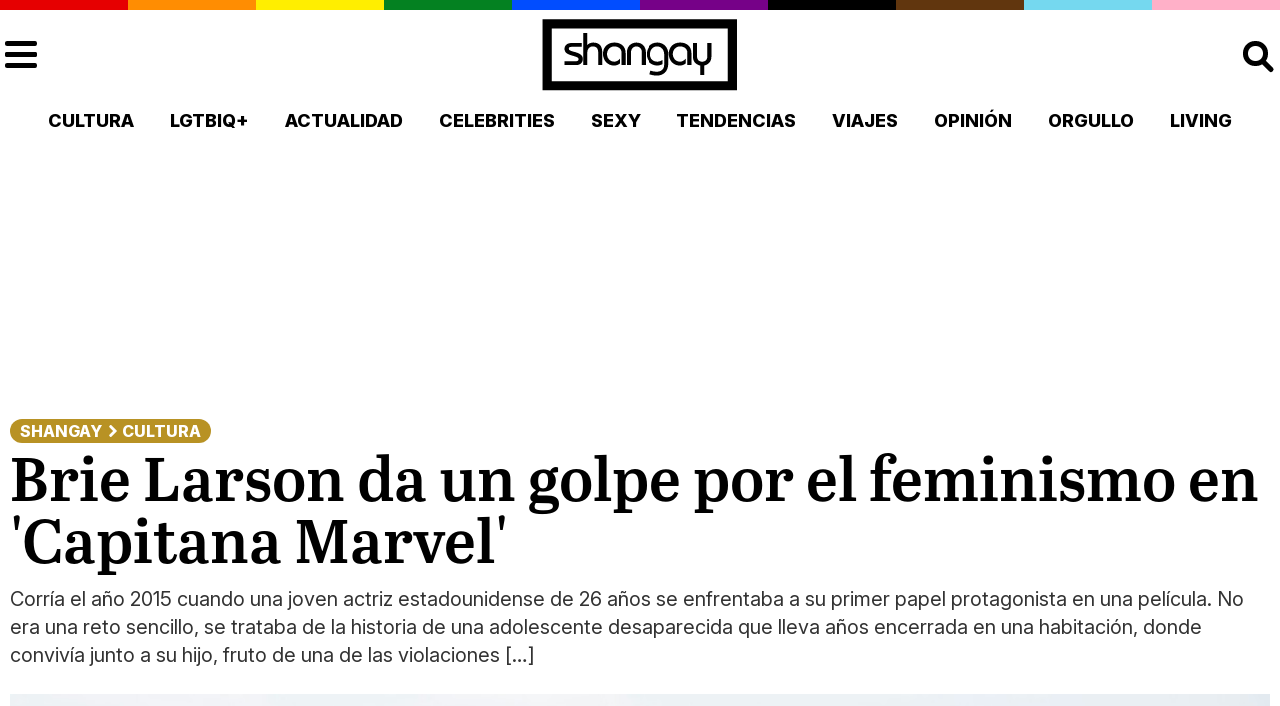

--- FILE ---
content_type: text/html; charset=UTF-8
request_url: https://shangay.com/2019/03/08/brie-larson-capitana-marvel-feminismo-cine-estreno/
body_size: 15886
content:
<!DOCTYPE html>
<html lang="es">
  <head>
    <meta name="viewport" content="width=device-width, initial-scale=1.0" />
    <meta charset="UTF-8">
    <title>Brie Larson da un golpe por el feminismo en &#039;Capitana Marvel&#039; - Shangay</title>
<link crossorigin data-rocket-preconnect href="https://fonts.googleapis.com" rel="preconnect">
<link crossorigin data-rocket-preconnect href="https://s.addoor.net" rel="preconnect">
<link crossorigin data-rocket-preconnect href="https://pubtags.addoor.net" rel="preconnect">
<link crossorigin data-rocket-preconnect href="https://static.chartbeat.com" rel="preconnect">
<link crossorigin data-rocket-preconnect href="https://eu-assets.i.posthog.com" rel="preconnect">
<link crossorigin data-rocket-preconnect href="https://tags.refinery89.com" rel="preconnect">
<link crossorigin data-rocket-preconnect href="https://www.googletagmanager.com" rel="preconnect">
<link crossorigin data-rocket-preconnect href="https://news.google.com" rel="preconnect">
<link crossorigin data-rocket-preconnect href="https://bimi.tv" rel="preconnect">
<link crossorigin data-rocket-preconnect href="https://cdn.consentmanager.net" rel="preconnect">
<link crossorigin data-rocket-preconnect href="https://securepubads.g.doubleclick.net" rel="preconnect">
<link crossorigin data-rocket-preconnect href="https://c.amazon-adsystem.com" rel="preconnect">
<link crossorigin data-rocket-preconnect href="https://imasdk.googleapis.com" rel="preconnect">
<link crossorigin data-rocket-preconnect href="https://www.youtube.com" rel="preconnect">
<link crossorigin data-rocket-preconnect href="https://b.delivery.consentmanager.net" rel="preconnect">
<link data-rocket-preload as="style" href="https://fonts.googleapis.com/css2?family=Inter:ital,opsz,wght@0,14..32,100..900;1,14..32,100..900&#038;display=swap" rel="preload">
<link href="https://fonts.googleapis.com/css2?family=Inter:ital,opsz,wght@0,14..32,100..900;1,14..32,100..900&#038;display=swap" media="print" onload="this.media=&#039;all&#039;" rel="stylesheet">
<noscript><link rel="stylesheet" href="https://fonts.googleapis.com/css2?family=Inter:ital,opsz,wght@0,14..32,100..900;1,14..32,100..900&#038;display=swap"></noscript>
  
    <link rel="preconnect" href="https://fonts.googleapis.com">
    <link rel="preconnect" href="https://fonts.gstatic.com" crossorigin>
    
    <link data-minify="1" rel="stylesheet" href="https://shangay.com/wp-content/cache/min/1/wp-content/themes/shangay_v2/style.css?ver=1759658708">
        <script src="https://tags.refinery89.com/shangaycom.js" async></script>
    <script>
      var r89 = r89 || {
        callAds: [],
        pushAd: function(id, name, config) { r89.callAds.push([id, name, config]); },
        pushAds: function() { r89.pushAdsCalled = true; }
      };
    </script>
    	<script>
    !function(t,e){var o,n,p,r;e.__SV||(window.posthog=e,e._i=[],e.init=function(i,s,a){function g(t,e){var o=e.split(".");2==o.length&&(t=t[o[0]],e=o[1]),t[e]=function(){t.push([e].concat(Array.prototype.slice.call(arguments,0)))}}(p=t.createElement("script")).type="text/javascript",p.crossOrigin="anonymous",p.async=!0,p.src=s.api_host.replace(".i.posthog.com","-assets.i.posthog.com")+"/static/array.js",(r=t.getElementsByTagName("script")[0]).parentNode.insertBefore(p,r);var u=e;for(void 0!==a?u=e[a]=[]:a="posthog",u.people=u.people||[],u.toString=function(t){var e="posthog";return"posthog"!==a&&(e+="."+a),t||(e+=" (stub)"),e},u.people.toString=function(){return u.toString(1)+".people (stub)"},o="init Ie Ts Ms Ee Es Rs capture Ge calculateEventProperties Os register register_once register_for_session unregister unregister_for_session js getFeatureFlag getFeatureFlagPayload isFeatureEnabled reloadFeatureFlags updateEarlyAccessFeatureEnrollment getEarlyAccessFeatures on onFeatureFlags onSurveysLoaded onSessionId getSurveys getActiveMatchingSurveys renderSurvey canRenderSurvey canRenderSurveyAsync identify setPersonProperties group resetGroups setPersonPropertiesForFlags resetPersonPropertiesForFlags setGroupPropertiesForFlags resetGroupPropertiesForFlags reset get_distinct_id getGroups get_session_id get_session_replay_url alias set_config startSessionRecording stopSessionRecording sessionRecordingStarted captureException loadToolbar get_property getSessionProperty Ds Fs createPersonProfile Ls Ps opt_in_capturing opt_out_capturing has_opted_in_capturing has_opted_out_capturing clear_opt_in_out_capturing Cs debug I As getPageViewId captureTraceFeedback captureTraceMetric".split(" "),n=0;n<o.length;n++)g(u,o[n]);e._i.push([i,s,a])},e.__SV=1)}(document,window.posthog||[]);
    posthog.init('phc_rqqyo4kc1QvXrXwHtb0wTne7STARxvTa62BRI2DAAm', {
        api_host: 'https://eu.i.posthog.com',
        defaults: '2025-05-24',
        person_profiles: 'identified_only', // or 'always' to create profiles for anonymous users as well
    })
</script>
    <meta name='robots' content='index, follow, max-image-preview:large, max-snippet:-1, max-video-preview:-1' />
	<style>img:is([sizes="auto" i], [sizes^="auto," i]) { contain-intrinsic-size: 3000px 1500px }</style>
	
	<!-- This site is optimized with the Yoast SEO plugin v26.2 - https://yoast.com/wordpress/plugins/seo/ -->
	<link rel="canonical" href="https://shangay.com/2019/03/08/brie-larson-capitana-marvel-feminismo-cine-estreno/" />
	<meta property="og:locale" content="es_ES" />
	<meta property="og:type" content="article" />
	<meta property="og:title" content="Brie Larson da un golpe por el feminismo en &#039;Capitana Marvel&#039; - Shangay" />
	<meta property="og:description" content="Corría el año 2015 cuando una joven actriz estadounidense de 26 años se enfrentaba a su primer papel protagonista en una película. No era una reto sencillo, se trataba de la historia de una adolescente desaparecida que lleva años encerrada en una habitación, donde convivía junto a su hijo, fruto de una de las violaciones [&hellip;]" />
	<meta property="og:url" content="https://shangay.com/2019/03/08/brie-larson-capitana-marvel-feminismo-cine-estreno/" />
	<meta property="og:site_name" content="Shangay" />
	<meta property="article:publisher" content="https://www.facebook.com/Shangaycom/" />
	<meta property="article:author" content="https://www.facebook.com/Shangaycom/" />
	<meta property="article:published_time" content="2019-03-08T10:32:07+00:00" />
	<meta property="article:modified_time" content="2019-03-08T10:35:55+00:00" />
	<meta property="og:image" content="https://shangay.com/wp-content/uploads/2019/03/larson-capitana-marvel.jpg" />
	<meta property="og:image:width" content="940" />
	<meta property="og:image:height" content="490" />
	<meta property="og:image:type" content="image/jpeg" />
	<meta name="author" content="Redacción" />
	<meta name="twitter:card" content="summary_large_image" />
	<meta name="twitter:creator" content="@https://twitter.com/Shangaycom" />
	<meta name="twitter:site" content="@shangaycom" />
	<script type="application/ld+json" class="yoast-schema-graph">{"@context":"https://schema.org","@graph":[{"@type":"Article","@id":"https://shangay.com/2019/03/08/brie-larson-capitana-marvel-feminismo-cine-estreno/#article","isPartOf":{"@id":"https://shangay.com/2019/03/08/brie-larson-capitana-marvel-feminismo-cine-estreno/"},"author":{"name":"Redacción","@id":"https://shangay.com/#/schema/person/35ae07e9077c686badd2750d2de0a142"},"headline":"Brie Larson da un golpe por el feminismo en 'Capitana Marvel'","datePublished":"2019-03-08T10:32:07+00:00","dateModified":"2019-03-08T10:35:55+00:00","mainEntityOfPage":{"@id":"https://shangay.com/2019/03/08/brie-larson-capitana-marvel-feminismo-cine-estreno/"},"wordCount":319,"publisher":{"@id":"https://shangay.com/#organization"},"image":{"@id":"https://shangay.com/2019/03/08/brie-larson-capitana-marvel-feminismo-cine-estreno/#primaryimage"},"thumbnailUrl":"https://shangay.com/wp-content/uploads/2019/03/larson-capitana-marvel.jpg","keywords":["Cine","Disney","Estreno","Marvel"],"articleSection":["Cultura"],"inLanguage":"es","copyrightYear":"2019","copyrightHolder":{"@id":"https://shangay.com/#organization"}},{"@type":"WebPage","@id":"https://shangay.com/2019/03/08/brie-larson-capitana-marvel-feminismo-cine-estreno/","url":"https://shangay.com/2019/03/08/brie-larson-capitana-marvel-feminismo-cine-estreno/","name":"Brie Larson da un golpe por el feminismo en 'Capitana Marvel' - Shangay","isPartOf":{"@id":"https://shangay.com/#website"},"primaryImageOfPage":{"@id":"https://shangay.com/2019/03/08/brie-larson-capitana-marvel-feminismo-cine-estreno/#primaryimage"},"image":{"@id":"https://shangay.com/2019/03/08/brie-larson-capitana-marvel-feminismo-cine-estreno/#primaryimage"},"thumbnailUrl":"https://shangay.com/wp-content/uploads/2019/03/larson-capitana-marvel.jpg","datePublished":"2019-03-08T10:32:07+00:00","dateModified":"2019-03-08T10:35:55+00:00","breadcrumb":{"@id":"https://shangay.com/2019/03/08/brie-larson-capitana-marvel-feminismo-cine-estreno/#breadcrumb"},"inLanguage":"es","potentialAction":[{"@type":"ReadAction","target":["https://shangay.com/2019/03/08/brie-larson-capitana-marvel-feminismo-cine-estreno/"]}]},{"@type":"ImageObject","inLanguage":"es","@id":"https://shangay.com/2019/03/08/brie-larson-capitana-marvel-feminismo-cine-estreno/#primaryimage","url":"https://shangay.com/wp-content/uploads/2019/03/larson-capitana-marvel.jpg","contentUrl":"https://shangay.com/wp-content/uploads/2019/03/larson-capitana-marvel.jpg","width":940,"height":490},{"@type":"BreadcrumbList","@id":"https://shangay.com/2019/03/08/brie-larson-capitana-marvel-feminismo-cine-estreno/#breadcrumb","itemListElement":[{"@type":"ListItem","position":1,"name":"Portada","item":"https://shangay.com/"},{"@type":"ListItem","position":2,"name":"Brie Larson da un golpe por el feminismo en ‘Capitana Marvel’"}]},{"@type":"WebSite","@id":"https://shangay.com/#website","url":"https://shangay.com/","name":"Shangay","description":"El medio global LGTB en habla hispana","publisher":{"@id":"https://shangay.com/#organization"},"potentialAction":[{"@type":"SearchAction","target":{"@type":"EntryPoint","urlTemplate":"https://shangay.com/?s={search_term_string}"},"query-input":{"@type":"PropertyValueSpecification","valueRequired":true,"valueName":"search_term_string"}}],"inLanguage":"es"},{"@type":"Organization","@id":"https://shangay.com/#organization","name":"Shangay","url":"https://shangay.com/","logo":{"@type":"ImageObject","inLanguage":"es","@id":"https://shangay.com/#/schema/logo/image/","url":"https://shangay.com/wp-content/uploads/2023/11/I9qYfOhx_400x400-1.jpg","contentUrl":"https://shangay.com/wp-content/uploads/2023/11/I9qYfOhx_400x400-1.jpg","width":400,"height":400,"caption":"Shangay"},"image":{"@id":"https://shangay.com/#/schema/logo/image/"},"sameAs":["https://www.facebook.com/Shangaycom/","https://x.com/shangaycom","https://www.instagram.com/shangaycom/","https://www.tiktok.com/@shangaycom","https://www.youtube.com/@shangaycom"]},{"@type":"Person","@id":"https://shangay.com/#/schema/person/35ae07e9077c686badd2750d2de0a142","name":"Redacción","image":{"@type":"ImageObject","inLanguage":"es","@id":"https://shangay.com/#/schema/person/image/","url":"https://secure.gravatar.com/avatar/0fd69b3d5e04f6cf7d6ca462cd0700cb425b5394cde5fc3b1cb19266ea2f6ba4?s=96&d=mm&r=g","contentUrl":"https://secure.gravatar.com/avatar/0fd69b3d5e04f6cf7d6ca462cd0700cb425b5394cde5fc3b1cb19266ea2f6ba4?s=96&d=mm&r=g","caption":"Redacción"},"description":"Bio de la cuenta general de redacción.","sameAs":["https://shangay.com/","https://www.facebook.com/Shangaycom/","https://www.instagram.com/shangaycom/","https://x.com/https://twitter.com/Shangaycom","https://www.youtube.com/channel/UCsIRNxMCHR6X9e-KOYRyJlw"],"url":"https://shangay.com/author/redaccion/"}]}</script>
	<!-- / Yoast SEO plugin. -->


<link rel='dns-prefetch' href='//www.googletagmanager.com' />
<link href='https://fonts.gstatic.com' crossorigin rel='preconnect' />
<style id='wp-emoji-styles-inline-css' type='text/css'>

	img.wp-smiley, img.emoji {
		display: inline !important;
		border: none !important;
		box-shadow: none !important;
		height: 1em !important;
		width: 1em !important;
		margin: 0 0.07em !important;
		vertical-align: -0.1em !important;
		background: none !important;
		padding: 0 !important;
	}
</style>
<link rel='stylesheet' id='wp-block-library-css' href='https://shangay.com/wp-includes/css/dist/block-library/style.min.css?ver=6.8.3' type='text/css' media='all' />
<style id='classic-theme-styles-inline-css' type='text/css'>
/*! This file is auto-generated */
.wp-block-button__link{color:#fff;background-color:#32373c;border-radius:9999px;box-shadow:none;text-decoration:none;padding:calc(.667em + 2px) calc(1.333em + 2px);font-size:1.125em}.wp-block-file__button{background:#32373c;color:#fff;text-decoration:none}
</style>
<style id='global-styles-inline-css' type='text/css'>
:root{--wp--preset--aspect-ratio--square: 1;--wp--preset--aspect-ratio--4-3: 4/3;--wp--preset--aspect-ratio--3-4: 3/4;--wp--preset--aspect-ratio--3-2: 3/2;--wp--preset--aspect-ratio--2-3: 2/3;--wp--preset--aspect-ratio--16-9: 16/9;--wp--preset--aspect-ratio--9-16: 9/16;--wp--preset--color--black: #000000;--wp--preset--color--cyan-bluish-gray: #abb8c3;--wp--preset--color--white: #ffffff;--wp--preset--color--pale-pink: #f78da7;--wp--preset--color--vivid-red: #cf2e2e;--wp--preset--color--luminous-vivid-orange: #ff6900;--wp--preset--color--luminous-vivid-amber: #fcb900;--wp--preset--color--light-green-cyan: #7bdcb5;--wp--preset--color--vivid-green-cyan: #00d084;--wp--preset--color--pale-cyan-blue: #8ed1fc;--wp--preset--color--vivid-cyan-blue: #0693e3;--wp--preset--color--vivid-purple: #9b51e0;--wp--preset--gradient--vivid-cyan-blue-to-vivid-purple: linear-gradient(135deg,rgba(6,147,227,1) 0%,rgb(155,81,224) 100%);--wp--preset--gradient--light-green-cyan-to-vivid-green-cyan: linear-gradient(135deg,rgb(122,220,180) 0%,rgb(0,208,130) 100%);--wp--preset--gradient--luminous-vivid-amber-to-luminous-vivid-orange: linear-gradient(135deg,rgba(252,185,0,1) 0%,rgba(255,105,0,1) 100%);--wp--preset--gradient--luminous-vivid-orange-to-vivid-red: linear-gradient(135deg,rgba(255,105,0,1) 0%,rgb(207,46,46) 100%);--wp--preset--gradient--very-light-gray-to-cyan-bluish-gray: linear-gradient(135deg,rgb(238,238,238) 0%,rgb(169,184,195) 100%);--wp--preset--gradient--cool-to-warm-spectrum: linear-gradient(135deg,rgb(74,234,220) 0%,rgb(151,120,209) 20%,rgb(207,42,186) 40%,rgb(238,44,130) 60%,rgb(251,105,98) 80%,rgb(254,248,76) 100%);--wp--preset--gradient--blush-light-purple: linear-gradient(135deg,rgb(255,206,236) 0%,rgb(152,150,240) 100%);--wp--preset--gradient--blush-bordeaux: linear-gradient(135deg,rgb(254,205,165) 0%,rgb(254,45,45) 50%,rgb(107,0,62) 100%);--wp--preset--gradient--luminous-dusk: linear-gradient(135deg,rgb(255,203,112) 0%,rgb(199,81,192) 50%,rgb(65,88,208) 100%);--wp--preset--gradient--pale-ocean: linear-gradient(135deg,rgb(255,245,203) 0%,rgb(182,227,212) 50%,rgb(51,167,181) 100%);--wp--preset--gradient--electric-grass: linear-gradient(135deg,rgb(202,248,128) 0%,rgb(113,206,126) 100%);--wp--preset--gradient--midnight: linear-gradient(135deg,rgb(2,3,129) 0%,rgb(40,116,252) 100%);--wp--preset--font-size--small: 13px;--wp--preset--font-size--medium: 20px;--wp--preset--font-size--large: 36px;--wp--preset--font-size--x-large: 42px;--wp--preset--spacing--20: 0.44rem;--wp--preset--spacing--30: 0.67rem;--wp--preset--spacing--40: 1rem;--wp--preset--spacing--50: 1.5rem;--wp--preset--spacing--60: 2.25rem;--wp--preset--spacing--70: 3.38rem;--wp--preset--spacing--80: 5.06rem;--wp--preset--shadow--natural: 6px 6px 9px rgba(0, 0, 0, 0.2);--wp--preset--shadow--deep: 12px 12px 50px rgba(0, 0, 0, 0.4);--wp--preset--shadow--sharp: 6px 6px 0px rgba(0, 0, 0, 0.2);--wp--preset--shadow--outlined: 6px 6px 0px -3px rgba(255, 255, 255, 1), 6px 6px rgba(0, 0, 0, 1);--wp--preset--shadow--crisp: 6px 6px 0px rgba(0, 0, 0, 1);}:where(.is-layout-flex){gap: 0.5em;}:where(.is-layout-grid){gap: 0.5em;}body .is-layout-flex{display: flex;}.is-layout-flex{flex-wrap: wrap;align-items: center;}.is-layout-flex > :is(*, div){margin: 0;}body .is-layout-grid{display: grid;}.is-layout-grid > :is(*, div){margin: 0;}:where(.wp-block-columns.is-layout-flex){gap: 2em;}:where(.wp-block-columns.is-layout-grid){gap: 2em;}:where(.wp-block-post-template.is-layout-flex){gap: 1.25em;}:where(.wp-block-post-template.is-layout-grid){gap: 1.25em;}.has-black-color{color: var(--wp--preset--color--black) !important;}.has-cyan-bluish-gray-color{color: var(--wp--preset--color--cyan-bluish-gray) !important;}.has-white-color{color: var(--wp--preset--color--white) !important;}.has-pale-pink-color{color: var(--wp--preset--color--pale-pink) !important;}.has-vivid-red-color{color: var(--wp--preset--color--vivid-red) !important;}.has-luminous-vivid-orange-color{color: var(--wp--preset--color--luminous-vivid-orange) !important;}.has-luminous-vivid-amber-color{color: var(--wp--preset--color--luminous-vivid-amber) !important;}.has-light-green-cyan-color{color: var(--wp--preset--color--light-green-cyan) !important;}.has-vivid-green-cyan-color{color: var(--wp--preset--color--vivid-green-cyan) !important;}.has-pale-cyan-blue-color{color: var(--wp--preset--color--pale-cyan-blue) !important;}.has-vivid-cyan-blue-color{color: var(--wp--preset--color--vivid-cyan-blue) !important;}.has-vivid-purple-color{color: var(--wp--preset--color--vivid-purple) !important;}.has-black-background-color{background-color: var(--wp--preset--color--black) !important;}.has-cyan-bluish-gray-background-color{background-color: var(--wp--preset--color--cyan-bluish-gray) !important;}.has-white-background-color{background-color: var(--wp--preset--color--white) !important;}.has-pale-pink-background-color{background-color: var(--wp--preset--color--pale-pink) !important;}.has-vivid-red-background-color{background-color: var(--wp--preset--color--vivid-red) !important;}.has-luminous-vivid-orange-background-color{background-color: var(--wp--preset--color--luminous-vivid-orange) !important;}.has-luminous-vivid-amber-background-color{background-color: var(--wp--preset--color--luminous-vivid-amber) !important;}.has-light-green-cyan-background-color{background-color: var(--wp--preset--color--light-green-cyan) !important;}.has-vivid-green-cyan-background-color{background-color: var(--wp--preset--color--vivid-green-cyan) !important;}.has-pale-cyan-blue-background-color{background-color: var(--wp--preset--color--pale-cyan-blue) !important;}.has-vivid-cyan-blue-background-color{background-color: var(--wp--preset--color--vivid-cyan-blue) !important;}.has-vivid-purple-background-color{background-color: var(--wp--preset--color--vivid-purple) !important;}.has-black-border-color{border-color: var(--wp--preset--color--black) !important;}.has-cyan-bluish-gray-border-color{border-color: var(--wp--preset--color--cyan-bluish-gray) !important;}.has-white-border-color{border-color: var(--wp--preset--color--white) !important;}.has-pale-pink-border-color{border-color: var(--wp--preset--color--pale-pink) !important;}.has-vivid-red-border-color{border-color: var(--wp--preset--color--vivid-red) !important;}.has-luminous-vivid-orange-border-color{border-color: var(--wp--preset--color--luminous-vivid-orange) !important;}.has-luminous-vivid-amber-border-color{border-color: var(--wp--preset--color--luminous-vivid-amber) !important;}.has-light-green-cyan-border-color{border-color: var(--wp--preset--color--light-green-cyan) !important;}.has-vivid-green-cyan-border-color{border-color: var(--wp--preset--color--vivid-green-cyan) !important;}.has-pale-cyan-blue-border-color{border-color: var(--wp--preset--color--pale-cyan-blue) !important;}.has-vivid-cyan-blue-border-color{border-color: var(--wp--preset--color--vivid-cyan-blue) !important;}.has-vivid-purple-border-color{border-color: var(--wp--preset--color--vivid-purple) !important;}.has-vivid-cyan-blue-to-vivid-purple-gradient-background{background: var(--wp--preset--gradient--vivid-cyan-blue-to-vivid-purple) !important;}.has-light-green-cyan-to-vivid-green-cyan-gradient-background{background: var(--wp--preset--gradient--light-green-cyan-to-vivid-green-cyan) !important;}.has-luminous-vivid-amber-to-luminous-vivid-orange-gradient-background{background: var(--wp--preset--gradient--luminous-vivid-amber-to-luminous-vivid-orange) !important;}.has-luminous-vivid-orange-to-vivid-red-gradient-background{background: var(--wp--preset--gradient--luminous-vivid-orange-to-vivid-red) !important;}.has-very-light-gray-to-cyan-bluish-gray-gradient-background{background: var(--wp--preset--gradient--very-light-gray-to-cyan-bluish-gray) !important;}.has-cool-to-warm-spectrum-gradient-background{background: var(--wp--preset--gradient--cool-to-warm-spectrum) !important;}.has-blush-light-purple-gradient-background{background: var(--wp--preset--gradient--blush-light-purple) !important;}.has-blush-bordeaux-gradient-background{background: var(--wp--preset--gradient--blush-bordeaux) !important;}.has-luminous-dusk-gradient-background{background: var(--wp--preset--gradient--luminous-dusk) !important;}.has-pale-ocean-gradient-background{background: var(--wp--preset--gradient--pale-ocean) !important;}.has-electric-grass-gradient-background{background: var(--wp--preset--gradient--electric-grass) !important;}.has-midnight-gradient-background{background: var(--wp--preset--gradient--midnight) !important;}.has-small-font-size{font-size: var(--wp--preset--font-size--small) !important;}.has-medium-font-size{font-size: var(--wp--preset--font-size--medium) !important;}.has-large-font-size{font-size: var(--wp--preset--font-size--large) !important;}.has-x-large-font-size{font-size: var(--wp--preset--font-size--x-large) !important;}
:where(.wp-block-post-template.is-layout-flex){gap: 1.25em;}:where(.wp-block-post-template.is-layout-grid){gap: 1.25em;}
:where(.wp-block-columns.is-layout-flex){gap: 2em;}:where(.wp-block-columns.is-layout-grid){gap: 2em;}
:root :where(.wp-block-pullquote){font-size: 1.5em;line-height: 1.6;}
</style>
<link data-minify="1" rel='stylesheet' id='slb_core-css' href='https://shangay.com/wp-content/cache/min/1/wp-content/plugins/simple-lightbox/client/css/app.css?ver=1759658708' type='text/css' media='all' />

<!-- Fragmento de código de la etiqueta de Google (gtag.js) añadida por Site Kit -->
<!-- Fragmento de código de Google Analytics añadido por Site Kit -->
<script type="text/javascript" src="https://www.googletagmanager.com/gtag/js?id=GT-NS8RLSC" id="google_gtagjs-js" async></script>
<script type="text/javascript" id="google_gtagjs-js-after">
/* <![CDATA[ */
window.dataLayer = window.dataLayer || [];function gtag(){dataLayer.push(arguments);}
gtag("set","linker",{"domains":["shangay.com"]});
gtag("js", new Date());
gtag("set", "developer_id.dZTNiMT", true);
gtag("config", "GT-NS8RLSC", {"googlesitekit_post_type":"post","googlesitekit_post_categories":"Cultura","googlesitekit_post_date":"20190308","googlesitekit_post_author":"Redacci\u00f3n"});
 window._googlesitekit = window._googlesitekit || {}; window._googlesitekit.throttledEvents = []; window._googlesitekit.gtagEvent = (name, data) => { var key = JSON.stringify( { name, data } ); if ( !! window._googlesitekit.throttledEvents[ key ] ) { return; } window._googlesitekit.throttledEvents[ key ] = true; setTimeout( () => { delete window._googlesitekit.throttledEvents[ key ]; }, 5 ); gtag( "event", name, { ...data, event_source: "site-kit" } ); }; 
/* ]]> */
</script>
<link rel="https://api.w.org/" href="https://shangay.com/wp-json/" /><link rel="alternate" title="JSON" type="application/json" href="https://shangay.com/wp-json/wp/v2/posts/52238" /><link rel="EditURI" type="application/rsd+xml" title="RSD" href="https://shangay.com/xmlrpc.php?rsd" />
<meta name="generator" content="WordPress 6.8.3" />
<link rel='shortlink' href='https://shangay.com/?p=52238' />
<link rel="alternate" title="oEmbed (JSON)" type="application/json+oembed" href="https://shangay.com/wp-json/oembed/1.0/embed?url=https%3A%2F%2Fshangay.com%2F2019%2F03%2F08%2Fbrie-larson-capitana-marvel-feminismo-cine-estreno%2F" />
<link rel="alternate" title="oEmbed (XML)" type="text/xml+oembed" href="https://shangay.com/wp-json/oembed/1.0/embed?url=https%3A%2F%2Fshangay.com%2F2019%2F03%2F08%2Fbrie-larson-capitana-marvel-feminismo-cine-estreno%2F&#038;format=xml" />
		<script type="text/javascript" id="google_swgjs-js-before">
		/* <![CDATA[ */
		(self.SWG_BASIC=self.SWG_BASIC||[]).push(basicSubscriptions=>{
			basicSubscriptions.init({
				"type":"NewsArticle",
				"isPartOfType":["Product"],
				"isPartOfProductId":"CAowi7iiDA:openaccess",
				"clientOptions":{"theme":"light","lang":"es-ES"}
			});
		});
		/* ]]> */
		</script>
		<script>
		// Load SWG if not present
		if (!document.querySelector('script[src*="swg-basic.js"]')) {
			var swgScript = document.createElement('script');
			swgScript.src = 'https://news.google.com/swg/js/v1/swg-basic.js';
			swgScript.async = true;
			swgScript.id = 'google_swgjs-js';
			document.head.appendChild(swgScript);
		}
		</script>
		<script>
		(self.SWG_BASIC = self.SWG_BASIC || []).push(basicSubscriptions => {
			basicSubscriptions.setOnEntitlementsResponse((entitlementsPromise) => {
				entitlementsPromise.then(entitlements => {
					if (entitlements && entitlements.entitlements && entitlements.entitlements.length > 0) {
						document.cookie = "grr_subscribed=1; path=/; max-age=3600";
						window.grrSubscribed = true;
					} else {
						document.cookie = "grr_subscribed=0; path=/; max-age=3600";
						window.grrSubscribed = false;
					}
				}).catch(err => {
					console.log("Entitlements error:", err);
					document.cookie = "grr_subscribed=0; path=/; max-age=3600";
					window.grrSubscribed = false;
				});
			});
		});
		</script>		<script>
		(function(){
			function getCookie(name) {
				const value = `; ${document.cookie}`;
				const parts = value.split(`; ${name}=`);
				if (parts.length === 2) return parts.pop().split(';').shift();
			}
			if (getCookie('grr_subscribed') !== '1') {
				var s = document.createElement('script');
				s.src = 'https://tags.refinery89.com/shangaycom.js';
				s.async = true;
				document.head.appendChild(s);
				window.r89 = window.r89 || {
					callAds: [],
					pushAd: function(id, name, config) { window.r89.callAds.push([id, name, config]); },
					pushAds: function() { window.r89.pushAdsCalled = true; }
				};
			}
		})();
		</script>
		<meta name="generator" content="Site Kit by Google 1.164.0" /><link rel="apple-touch-icon" sizes="180x180" href="https://shangay.com/wp-content/themes/shangay_v2/img/apple-touch-icon.png">
<link rel="icon" type="image/png" sizes="32x32" href="https://shangay.com/wp-content/themes/shangay_v2/img/favicon-32x32.png">
<link rel="icon" type="image/png" sizes="16x16" href="https://shangay.com/wp-content/themes/shangay_v2/img/favicon-16x16.png">
<link rel="manifest" href="https://shangay.com/wp-content/themes/shangay_v2/img/site.webmanifest">
<link rel="mask-icon" href="https://shangay.com/wp-content/themes/shangay_v2/img/safari-pinned-tab.svg" color="#5bbad5">
<meta name="msapplication-TileColor" content="#ffffff">
<meta name="theme-color" content="#ffffff">
<link rel="icon" type="image/svg+xml" href="https://shangay.com/wp-content/themes/shangay_v2/img/icons/favicon.svg">
<link rel="icon" type="image/png" href="https://shangay.com/wp-content/themes/shangay_v2/img/icons/favicon.png">		  
		  
	  <meta name="description" content="Corría el año 2015 cuando una joven actriz estadounidense de 26 años se enfrentaba a su primer papel protagonista en una película. No era una reto sencillo, se trataba de la historia de una adolescente desaparecida que lleva años encerrada en una habitación, donde convivía junto a su hijo, fruto de una de las violaciones&hellip;">

	  <meta property="og:title" content="Brie Larson da un golpe por el feminismo en &#039;Capitana Marvel&#039; – Shangay"/>

	  <meta property="og:url" content="https://shangay.com/2019/03/08/brie-larson-capitana-marvel-feminismo-cine-estreno/"/>
	  <meta property="og:image" content="https://shangay.com/wp-content/uploads/2019/03/larson-capitana-marvel.jpg"/>
	  <meta property="og:image:width" content="940"/>
	  <meta property="og:image:height" content="490"/>
	  <meta property="og:site_name" content="Shangay"/>
	  <meta property="og:description" content="Corría el año 2015 cuando una joven actriz estadounidense de 26 años se enfrentaba a su primer papel protagonista en una película. No era una reto sencillo, se trataba de la historia de una adolescente desaparecida que lleva años encerrada en una habitación, donde convivía junto a su hijo, fruto de una de las violaciones&hellip;"/>
		<meta name="twitter:card" content="summary_large_image"/>
	<meta name="twitter:site" content="@Shangaycom"/>
	<meta name="twitter:image" content="https://shangay.com/wp-content/uploads/2019/03/larson-capitana-marvel.jpg"/>
	<meta name="twitter:title" content="Brie Larson da un golpe por el feminismo en &#039;Capitana Marvel&#039;"/>
	<meta name="twitter:description" content="Corría el año 2015 cuando una joven actriz estadounidense de 26 años se enfrentaba a su primer papel protagonista en una película. No era una reto sencillo, se trataba de la historia de una adolescente desaparecida que lleva años encerrada en una habitación, donde convivía junto a su hijo, fruto de una de las violaciones&hellip;"/>
	<meta itemprop="image" content="https://shangay.com/wp-content/uploads/2019/03/larson-capitana-marvel.jpg"/> <meta name="generator" content="WP Rocket 3.20.0.3" data-wpr-features="wpr_minify_js wpr_preconnect_external_domains wpr_oci wpr_image_dimensions wpr_minify_css wpr_preload_links wpr_desktop" /></head>
 <body class="wp-singular post-template-default single single-post postid-52238 single-format-standard wp-theme-shangay_v2">
   <div class='publi' id='skin'></div> <noscript><iframe src="https://www.googletagmanager.com/ns.html?id=GTM-PLB379Q7"
height="0" width="0" style="display:none;visibility:hidden"></iframe></noscript>
<div  id="sticky_ad"></div>
  <header  id="tbmenu">
    <div  class="cnf"><span></span><span></span><span></span><span></span><span></span><span></span><span></span><span></span><span></span><span></span></div>
    <div  class="top-bar">
      <div  class="menu-holder" id="btmenu" onclick="document.getElementById('tbmenu').classList.toggle('active'); document.getElementById('bgmenu').classList.toggle('active'); return false;"><span></span><span></span><span></span><span></span></div>
      <a href="/">
        <div class="logo" style="background:url('https://shangay.com/wp-content/themes/shangay_v2/img/shangay-frame.svg');">
          <span>Shangay</span>        </div>
      </a>
      <div  class="search-holder" id="searchmagni" onclick="document.getElementsByClassName('search-form')[0].classList.toggle('active'); document.getElementById('searchmagni').classList.toggle('active'); return false;"><span></span><span></span><span></span></div>
      <form role="search" method="get" class="search-form" action="https://shangay.com/">
				<label>
					<span class="screen-reader-text">Buscar:</span>
					<input type="search" class="search-field" placeholder="Buscar &hellip;" value="" name="s" />
				</label>
				<input type="submit" class="search-submit" value="Buscar" />
			</form>    </div>
  </header>
  <div  class="big-menu" id="bgmenu">
    <nav class="menu"><ul id="menu-categorias" class=""><li id="menu-item-9052" class="menu-item menu-item-type-taxonomy menu-item-object-category current-post-ancestor current-menu-parent current-post-parent menu-item-9052"><a href="https://shangay.com/category/cultura/">Cultura</a></li>
<li id="menu-item-9050" class="menu-item menu-item-type-taxonomy menu-item-object-category menu-item-9050"><a href="https://shangay.com/category/lgtb/">LGTBIQ+</a></li>
<li id="menu-item-202632" class="menu-item menu-item-type-taxonomy menu-item-object-category menu-item-202632"><a href="https://shangay.com/category/actualidad/">Actualidad</a></li>
<li id="menu-item-9049" class="menu-item menu-item-type-taxonomy menu-item-object-category menu-item-9049"><a href="https://shangay.com/category/celebrities/">Celebrities</a></li>
<li id="menu-item-9051" class="menu-item menu-item-type-taxonomy menu-item-object-category menu-item-9051"><a href="https://shangay.com/category/sexy/">Sexy</a></li>
<li id="menu-item-9054" class="menu-item menu-item-type-taxonomy menu-item-object-category menu-item-9054"><a href="https://shangay.com/category/tendencias/">Tendencias</a></li>
<li id="menu-item-9053" class="menu-item menu-item-type-taxonomy menu-item-object-category menu-item-9053"><a href="https://shangay.com/category/viajes/">Viajes</a></li>
<li id="menu-item-9048" class="menu-item menu-item-type-taxonomy menu-item-object-category menu-item-9048"><a href="https://shangay.com/category/opinion/">Opinión</a></li>
<li id="menu-item-188767" class="menu-item menu-item-type-post_type menu-item-object-page menu-item-188767"><a href="https://shangay.com/orgullo/">Orgullo</a></li>
<li id="menu-item-79540" class="menu-item menu-item-type-taxonomy menu-item-object-category menu-item-79540"><a href="https://shangay.com/category/living/">Living</a></li>
</ul></nav>	<div  class="big-menu-cnt">
		<div  class="menu" style="margin-bottom:12px;">
			<ul>
				<li><a href="https://shangay.com/diccionario/">Diccionario</a></li>
			</ul>
		</div>
		<div  class="menu-hemeroteca">
			<p class="tit"><a href="/hemeroteca/">Hemeroteca: últimos números</a></p>
									<div class="menu-hitem">
				<div class="portada">
					<a href="/hemeroteca/shangay-581">
                            <img width="604" height="854" src="https://shangay.com/wp-content/uploads/2025/12/Shangay-581_Pagina_01.jpg" alt="Portada de la revista Brie Larson da un golpe por el feminismo en 'Capitana Marvel'">
            </a>
				</div>
				<div class="info">
					<div class="htit">Shangay Nº 581</div>
					<div class="htxt"><p><b>581<br />
</b>Este número incluye reportajes con:</p>
<p class="p1">JNS, Larimide, Elena Rose, Turista Sueca, We$t Dubai, Festival Internacional de Música de Canarias, Jean-Guihen Queyras, Russell Tovey, «El extranjero», «Queer Me», Iker Azkoita, «Grito, boda y sangre», «Los pilares de la tierra», «Silencio», Libros para una Navidad diversa, «40 Premio BMW de Pintura», Fabian Galindo&#8230;</p>
</div>
				</div>
			</div>

		</div>
	</div>
  </div><script>
    var cat = '';
    var aut = 'Redacción';

    (function () {
    var sfasync_config = window._sf_async_config = (window._sf_async_config || {});
    sfasync_config.uid = 66889;
    sfasync_config.domain = 'shangay.com';
    sfasync_config.useCanonical = true;
    sfasync_config.useCanonicalDomain = true;
    sfasync_config.sections = cat; 
    sfasync_config.authors = aut; 

    function loadChartbeat() {
    var e = document.createElement('script');
    var n = document.getElementsByTagName('script')[0];
    e.type = 'text/javascript';
    e.async = true;
    e.src = '//static.chartbeat.com/js/chartbeat.js';
    n.parentNode.insertBefore(e, n);
    }
    loadChartbeat();
    })();
</script>
<script data-minify="1" async src="https://shangay.com/wp-content/cache/min/1/js/chartbeat_mab.js?ver=1759658711"></script>
<div  class="container">
    <div  class="pub pub-top">
    <div class='container publi' id='mega_1'></div>    </div>	
    <main >
        <div  class="breadcrumb">
            <span>
                <a href="/">Shangay</a>
                <a href="/category/cultura/">Cultura</a>
            </span>
        </div>
        <h1 class="maintit">Brie Larson da un golpe por el feminismo en 'Capitana Marvel'</h1>
        <p class="art-desc">Corría el año 2015 cuando una joven actriz estadounidense de 26 años se enfrentaba a su primer papel protagonista en una película. No era una reto sencillo, se trataba de la historia de una adolescente desaparecida que lleva años encerrada en una habitación, donde convivía junto a su hijo, fruto de una de las violaciones [&hellip;]</p>
                <div  class="mainpic">
                                        <picture><img fetchpriority="high" src="https://shangay.com/wp-content/uploads/2019/03/larson-capitana-marvel-1200x624.jpg" alt="Brie Larson da un golpe por el feminismo en &#039;Capitana Marvel&#039;"></picture>
                    <div class="info"> </div>
                                    </div>
        <div  class="wrapper wmarg">
            <div class="center">
                <div class="art-topbox">
                    <div class="author">
                        <picture><img width="74" height="74" src="https://shangay.com/wp-content/uploads/2018/04/quienes-somos-shangay-anonimo-1-74x74.jpg" class="attachment-avatar size-avatar" alt="Redacción" decoding="async" srcset="https://shangay.com/wp-content/uploads/2018/04/quienes-somos-shangay-anonimo-1-74x74.jpg 74w, https://shangay.com/wp-content/uploads/2018/04/quienes-somos-shangay-anonimo-1-470x470.jpg 470w, https://shangay.com/wp-content/uploads/2018/04/quienes-somos-shangay-anonimo-1-135x135.jpg 135w, https://shangay.com/wp-content/uploads/2018/04/quienes-somos-shangay-anonimo-1-455x455.jpg 455w, https://shangay.com/wp-content/uploads/2018/04/quienes-somos-shangay-anonimo-1.jpg 585w" sizes="(max-width: 74px) 100vw, 74px" /></picture>
                        <div class="aut-cnt">
                            <p class="aut-tit"><a href="https://shangay.com/author/redaccion/">Redacción</a></p>
                            <p class="aut-desc"></p>
                        </div>
                    </div>
                </div>
                <div class="art-infobox">
                    <div class="fecha"><span>8 marzo, 2019</span></div>
                    <div class="time"><span><u>Se lee en </u>1 minutos</span></div>
                    <div class="artshare">
                        <ul>
                            <li class="tx"><a href="https://twitter.com/intent/tweet?text=En%20@shangay:%20Brie Larson da un golpe por el feminismo en &#039;Capitana Marvel&#039;%20l&url=https://shangay.com/2019/03/08/brie-larson-capitana-marvel-feminismo-cine-estreno/" rel="nofollow"><span>X (Twitter)</span></a></li>
                            <li class="fb"><a href="https://www.facebook.com/sharer/sharer.php?u=https://shangay.com/2019/03/08/brie-larson-capitana-marvel-feminismo-cine-estreno/" rel="nofollow"><span>Facebook</span></a></li>
                            <li class="wa"><a href="whatsapp://send?text=Brie Larson da un golpe por el feminismo en &#039;Capitana Marvel&#039;%20https://shangay.com/2019/03/08/brie-larson-capitana-marvel-feminismo-cine-estreno/" rel="nofollow"><span>WhatsApp</span></a></li>
                        </ul>
                    </div>
                </div>
                <article>
                    <div class="txt">
                        <p class="tags">Temas: <a href="https://shangay.com/tag/cine/" rel="tag">Cine</a>, <a href="https://shangay.com/tag/disney/" rel="tag">Disney</a>, <a href="https://shangay.com/tag/estreno/" rel="tag">Estreno</a>, <a href="https://shangay.com/tag/marvel/" rel="tag">Marvel</a></p>                        <p></p>
                        <p>Corría el año 2015 cuando una joven actriz estadounidense de 26 años se enfrentaba a su primer papel protagonista en una película. No era una reto sencillo, se trataba de la historia de una adolescente desaparecida que lleva años encerrada en una habitación, donde convivía junto a su hijo, fruto de una de las violaciones de su secuestrador. Un trabajo arriesgado y difícil del que la actriz salió airosa. <em>La habitación</em> fue calificada como una de las mejores películas del año, y la interpretación de <strong>Brie Larson</strong> le valió el Globo de Oro, el BAFTA y el Oscar.</p>
<p><img fetchpriority="high" decoding="async" class="aligncenter size-large wp-image-52250" src="https://shangay.com/wp-content/uploads/2019/03/capitana-marvel-brie-larson-683x1024.jpg" alt="Brie Larson da un golpe por el feminismo en &#039;Capitana Marvel&#039;" width="683" height="1024" srcset="https://shangay.com/wp-content/uploads/2019/03/capitana-marvel-brie-larson-683x1024.jpg 683w, https://shangay.com/wp-content/uploads/2019/03/capitana-marvel-brie-larson-313x470.jpg 313w, https://shangay.com/wp-content/uploads/2019/03/capitana-marvel-brie-larson-768x1152.jpg 768w, https://shangay.com/wp-content/uploads/2019/03/capitana-marvel-brie-larson-780x1170.jpg 780w, https://shangay.com/wp-content/uploads/2019/03/capitana-marvel-brie-larson-455x683.jpg 455w, https://shangay.com/wp-content/uploads/2019/03/capitana-marvel-brie-larson-569x854.jpg 569w, https://shangay.com/wp-content/uploads/2019/03/capitana-marvel-brie-larson-49x74.jpg 49w, https://shangay.com/wp-content/uploads/2019/03/capitana-marvel-brie-larson.jpg 1000w" sizes="(max-width: 683px) 100vw, 683px" /></p>
<div class='container publi' id='refIntext'></div><p></p>
<script data-minify="1" src="https://shangay.com/wp-content/cache/min/1/play.js?ver=1759658708"></script><div class="bimiplayer" data-id="sq00h5s2gm" data-ps="0omac3vle8" data-tp="loc"></div><script>loadBimi();</script><p>Este no fue el inicio de su carrera, pero sí supuso un importante escalón en su trayectoria. La industria le confió un hueco a la cabeza de importantes <em>blockbusters</em> e incluso su propio personaje <strong>Marvel</strong>. Y no uno cualquiera, es la primera mujer que protagonizará su propia película dentro de este universo de superhéroes. <em><strong>Capitana Marvel</strong></em> parece marcar un antes y un después en el cine, y parte de culpa la tiene Larson, quien está aprovechando la ocasión para convertir su trabajo en una forma de activismo.</p>
<div class='container mobile publi' id='roba_mobile_1'></div><p><img decoding="async" class="aligncenter size-large wp-image-52249" src="https://shangay.com/wp-content/uploads/2019/03/capitana-marvel-brie-larson-jude-law-1-940x627.jpg" alt="Brie Larson da un golpe por el feminismo en &#039;Capitana Marvel&#039;" width="940" height="627" srcset="https://shangay.com/wp-content/uploads/2019/03/capitana-marvel-brie-larson-jude-law-1-940x627.jpg 940w, https://shangay.com/wp-content/uploads/2019/03/capitana-marvel-brie-larson-jude-law-1-470x313.jpg 470w, https://shangay.com/wp-content/uploads/2019/03/capitana-marvel-brie-larson-jude-law-1-768x512.jpg 768w, https://shangay.com/wp-content/uploads/2019/03/capitana-marvel-brie-larson-jude-law-1-780x520.jpg 780w, https://shangay.com/wp-content/uploads/2019/03/capitana-marvel-brie-larson-jude-law-1-455x303.jpg 455w, https://shangay.com/wp-content/uploads/2019/03/capitana-marvel-brie-larson-jude-law-1-604x403.jpg 604w, https://shangay.com/wp-content/uploads/2019/03/capitana-marvel-brie-larson-jude-law-1-74x49.jpg 74w, https://shangay.com/wp-content/uploads/2019/03/capitana-marvel-brie-larson-jude-law-1.jpg 1000w" sizes="(max-width: 940px) 100vw, 940px" /></p>
<p>Quiere que su personaje sirva para cambiar las cosas y mostrar a las niñas de todo el mundo que las mujeres son verdaderas superheroínas. Y aboga por que sagas como la de Marvel apuesten por las minorías y la diversidad. Un necesario mensaje que acompaña a la que muchos dicen será la película del año. Las críticas de los que ya la han disfrutado no podrían ser mejores, así que su trío protagonista –a Larson la acompañan <strong>Jude Law</strong> y <strong>Samuel L. Jackson</strong>– tiene todas las de ganar.</p>
<div class='container mobile publi' id='roba_mobile_2'></div><p><iframe title="Capitana Marvel | Tráiler oficial en español | HD" width="500" height="281" src="https://www.youtube.com/embed/MJIz2gf3Wa8?feature=oembed" frameborder="0" allow="accelerometer; autoplay; clipboard-write; encrypted-media; gyroscope; picture-in-picture; web-share" referrerpolicy="strict-origin-when-cross-origin" allowfullscreen></iframe></p>
                                                        <h2></h2>
                                                                <p></p>
                                                                            </div>
                </article>
                <div class="related">
                    <div class="tit">Relacionados</div>
                    <!-- shangay/underarticle -->
<div class="addoor-widget" id="addoor-widget-3753"></div>
<script data-minify="1" type="text/javascript" src="https://shangay.com/wp-content/cache/min/1/lib/contags/contags.js?ver=1759658711"></script>
                </div>
            </div>
            <div class="right"><div class="fixedbar">
        <div class="boxblack">
          <div class="btit">Shangay Nº 581</div>
            <a href="/hemeroteca/shangay-581">
                            <img width="604" height="854" src="https://shangay.com/wp-content/uploads/2025/12/Shangay-581_Pagina_01.jpg" alt="Portada de la revista Anuario 2024">
            </a>
          <ul>
            <li>Diciembre 2025</li>
          </ul>
                  </div>
        
        <div class="pub pub-lat"><div class='container publi' id='roba_desktop_1'></div></div>
        
        <div class="boxblack">
          <div class="btit">Shangay Voyager Nº 44</div>
          <a href="/hemeroteca/shangay-voyager-44">
                    <img width="604" height="604" class="coverv" src="https://shangay.com/wp-content/uploads/2025/11/Voyager-44_Pagina_01.jpg" alt="Portada de la revista Shangay Voyager 44" /></a>
        </div>
        <div class="pub pub-lat"><div class='container publi' id='roba_desktop_2'></div></div>


        <div class="boxblack">
          <div class="btit">Anuario 2024</div>
            <a href="/hemeroteca/anuario-2024">
                            <img width="604" height="800" src="https://shangay.com/wp-content/uploads/2024/12/Anuario-2024_Pagina_001.jpg" alt="Portada de la revista Anuario 2024">
            </a>
          <ul>
            <li>Diciembre 2024</li>
          </ul>
                  </div>
        <div class="pub pub-lat"><div class='container publi' id='roba_desktop_3'></div></div>
      
  </div></div>        </div>
    </main>
</div>
<ul class="follow">
  <li class="tw"><a href="https://twitter.com/shangaycom" target="_blank"><span>X (Twitter)</span></a></li>
  <li class="fb"><a href="https://www.facebook.com/Shangaycom" target="_blank"><span>Facebook</span></a></li>
  <li class="ig"><a href="https://www.instagram.com/shangaycom/" target="_blank"><span>Instagram</span></a></li>
  <li class="tr"><a href="https://www.threads.net/@shangaycom/" target="_blank"><span>Threads</span></a></li>
  <li class="yt"><a href="https://www.youtube.com/@shangaycom?sub_confirmation=1" target="_blank"><span>YouTube</span></a></li>
  <li class="tt"><a href="https://www.tiktok.com/@shangaycom" target="_blank"><span>TikTok</span></a></li>
</ul>
<footer >
  <div  class="cnt">
    <div  class="claim">Shangay es la revista de referencia del colectivo LGTBIQ+ en español</div>
    <div  class="copy">Copyright © 2026 Editorial Imaní S.L.</div>
    <ul>
      <li><a href="/quienes-somos/">Quiénes somos</a></li>
      <li><a href="/contacto/">Contacto</a></li>
      <li><a href="/hemeroteca/">Hemeroteca</a></li>
      <li><a href="/aviso-legal/">Aviso legal</a></li>
      <li><a href="/sus-datos-seguros/">Sus datos seguros</a></li>
      <li><a href="/politica-de-privacidad/">Política de privacidad</a></li>
      <li><a href="/politica-de-cookies/">Política de cookies</a></li>
      <li><a href="/politica-de-accesibilidad/">Política de accesibilidad</a></li>
    </ul>
    <div  class="eu">
      <div class="eung"><span>Financiado por la Unión Eurpea - NextGenerationEU</span></div>
      <div class="plan"><span>Plan de Recuperación, Transformación y Resiliencia</span></div>
    </div>
  </div>
</footer>
</body>
<script type="speculationrules">
{"prefetch":[{"source":"document","where":{"and":[{"href_matches":"\/*"},{"not":{"href_matches":["\/wp-*.php","\/wp-admin\/*","\/wp-content\/uploads\/*","\/wp-content\/*","\/wp-content\/plugins\/*","\/wp-content\/themes\/shangay_v2\/*","\/*\\?(.+)"]}},{"not":{"selector_matches":"a[rel~=\"nofollow\"]"}},{"not":{"selector_matches":".no-prefetch, .no-prefetch a"}}]},"eagerness":"conservative"}]}
</script>
<script type="text/javascript" id="rocket-browser-checker-js-after">
/* <![CDATA[ */
"use strict";var _createClass=function(){function defineProperties(target,props){for(var i=0;i<props.length;i++){var descriptor=props[i];descriptor.enumerable=descriptor.enumerable||!1,descriptor.configurable=!0,"value"in descriptor&&(descriptor.writable=!0),Object.defineProperty(target,descriptor.key,descriptor)}}return function(Constructor,protoProps,staticProps){return protoProps&&defineProperties(Constructor.prototype,protoProps),staticProps&&defineProperties(Constructor,staticProps),Constructor}}();function _classCallCheck(instance,Constructor){if(!(instance instanceof Constructor))throw new TypeError("Cannot call a class as a function")}var RocketBrowserCompatibilityChecker=function(){function RocketBrowserCompatibilityChecker(options){_classCallCheck(this,RocketBrowserCompatibilityChecker),this.passiveSupported=!1,this._checkPassiveOption(this),this.options=!!this.passiveSupported&&options}return _createClass(RocketBrowserCompatibilityChecker,[{key:"_checkPassiveOption",value:function(self){try{var options={get passive(){return!(self.passiveSupported=!0)}};window.addEventListener("test",null,options),window.removeEventListener("test",null,options)}catch(err){self.passiveSupported=!1}}},{key:"initRequestIdleCallback",value:function(){!1 in window&&(window.requestIdleCallback=function(cb){var start=Date.now();return setTimeout(function(){cb({didTimeout:!1,timeRemaining:function(){return Math.max(0,50-(Date.now()-start))}})},1)}),!1 in window&&(window.cancelIdleCallback=function(id){return clearTimeout(id)})}},{key:"isDataSaverModeOn",value:function(){return"connection"in navigator&&!0===navigator.connection.saveData}},{key:"supportsLinkPrefetch",value:function(){var elem=document.createElement("link");return elem.relList&&elem.relList.supports&&elem.relList.supports("prefetch")&&window.IntersectionObserver&&"isIntersecting"in IntersectionObserverEntry.prototype}},{key:"isSlowConnection",value:function(){return"connection"in navigator&&"effectiveType"in navigator.connection&&("2g"===navigator.connection.effectiveType||"slow-2g"===navigator.connection.effectiveType)}}]),RocketBrowserCompatibilityChecker}();
/* ]]> */
</script>
<script type="text/javascript" id="rocket-preload-links-js-extra">
/* <![CDATA[ */
var RocketPreloadLinksConfig = {"excludeUris":"\/(?:.+\/)?feed(?:\/(?:.+\/?)?)?$|\/(?:.+\/)?embed\/|\/(index.php\/)?(.*)wp-json(\/.*|$)|\/refer\/|\/go\/|\/recommend\/|\/recommends\/","usesTrailingSlash":"1","imageExt":"jpg|jpeg|gif|png|tiff|bmp|webp|avif|pdf|doc|docx|xls|xlsx|php","fileExt":"jpg|jpeg|gif|png|tiff|bmp|webp|avif|pdf|doc|docx|xls|xlsx|php|html|htm","siteUrl":"https:\/\/shangay.com","onHoverDelay":"100","rateThrottle":"3"};
/* ]]> */
</script>
<script type="text/javascript" id="rocket-preload-links-js-after">
/* <![CDATA[ */
(function() {
"use strict";var r="function"==typeof Symbol&&"symbol"==typeof Symbol.iterator?function(e){return typeof e}:function(e){return e&&"function"==typeof Symbol&&e.constructor===Symbol&&e!==Symbol.prototype?"symbol":typeof e},e=function(){function i(e,t){for(var n=0;n<t.length;n++){var i=t[n];i.enumerable=i.enumerable||!1,i.configurable=!0,"value"in i&&(i.writable=!0),Object.defineProperty(e,i.key,i)}}return function(e,t,n){return t&&i(e.prototype,t),n&&i(e,n),e}}();function i(e,t){if(!(e instanceof t))throw new TypeError("Cannot call a class as a function")}var t=function(){function n(e,t){i(this,n),this.browser=e,this.config=t,this.options=this.browser.options,this.prefetched=new Set,this.eventTime=null,this.threshold=1111,this.numOnHover=0}return e(n,[{key:"init",value:function(){!this.browser.supportsLinkPrefetch()||this.browser.isDataSaverModeOn()||this.browser.isSlowConnection()||(this.regex={excludeUris:RegExp(this.config.excludeUris,"i"),images:RegExp(".("+this.config.imageExt+")$","i"),fileExt:RegExp(".("+this.config.fileExt+")$","i")},this._initListeners(this))}},{key:"_initListeners",value:function(e){-1<this.config.onHoverDelay&&document.addEventListener("mouseover",e.listener.bind(e),e.listenerOptions),document.addEventListener("mousedown",e.listener.bind(e),e.listenerOptions),document.addEventListener("touchstart",e.listener.bind(e),e.listenerOptions)}},{key:"listener",value:function(e){var t=e.target.closest("a"),n=this._prepareUrl(t);if(null!==n)switch(e.type){case"mousedown":case"touchstart":this._addPrefetchLink(n);break;case"mouseover":this._earlyPrefetch(t,n,"mouseout")}}},{key:"_earlyPrefetch",value:function(t,e,n){var i=this,r=setTimeout(function(){if(r=null,0===i.numOnHover)setTimeout(function(){return i.numOnHover=0},1e3);else if(i.numOnHover>i.config.rateThrottle)return;i.numOnHover++,i._addPrefetchLink(e)},this.config.onHoverDelay);t.addEventListener(n,function e(){t.removeEventListener(n,e,{passive:!0}),null!==r&&(clearTimeout(r),r=null)},{passive:!0})}},{key:"_addPrefetchLink",value:function(i){return this.prefetched.add(i.href),new Promise(function(e,t){var n=document.createElement("link");n.rel="prefetch",n.href=i.href,n.onload=e,n.onerror=t,document.head.appendChild(n)}).catch(function(){})}},{key:"_prepareUrl",value:function(e){if(null===e||"object"!==(void 0===e?"undefined":r(e))||!1 in e||-1===["http:","https:"].indexOf(e.protocol))return null;var t=e.href.substring(0,this.config.siteUrl.length),n=this._getPathname(e.href,t),i={original:e.href,protocol:e.protocol,origin:t,pathname:n,href:t+n};return this._isLinkOk(i)?i:null}},{key:"_getPathname",value:function(e,t){var n=t?e.substring(this.config.siteUrl.length):e;return n.startsWith("/")||(n="/"+n),this._shouldAddTrailingSlash(n)?n+"/":n}},{key:"_shouldAddTrailingSlash",value:function(e){return this.config.usesTrailingSlash&&!e.endsWith("/")&&!this.regex.fileExt.test(e)}},{key:"_isLinkOk",value:function(e){return null!==e&&"object"===(void 0===e?"undefined":r(e))&&(!this.prefetched.has(e.href)&&e.origin===this.config.siteUrl&&-1===e.href.indexOf("?")&&-1===e.href.indexOf("#")&&!this.regex.excludeUris.test(e.href)&&!this.regex.images.test(e.href))}}],[{key:"run",value:function(){"undefined"!=typeof RocketPreloadLinksConfig&&new n(new RocketBrowserCompatibilityChecker({capture:!0,passive:!0}),RocketPreloadLinksConfig).init()}}]),n}();t.run();
}());
/* ]]> */
</script>
<script data-minify="1" type="text/javascript" src="https://shangay.com/wp-content/cache/min/1/wp-content/themes/shangay_v2/js/noxvo.js?ver=1759658708" id="JsNoxvo-js"></script>
<script type="text/javascript" id="wp-consent-api-js-extra">
/* <![CDATA[ */
var consent_api = {"consent_type":"","waitfor_consent_hook":"","cookie_expiration":"30","cookie_prefix":"wp_consent"};
/* ]]> */
</script>
<script type="text/javascript" src="https://shangay.com/wp-content/plugins/wp-consent-api/assets/js/wp-consent-api.min.js?ver=1.0.8" id="wp-consent-api-js"></script>
<script type="text/javascript" id="slb_context">/* <![CDATA[ */if ( !!window.jQuery ) {(function($){$(document).ready(function(){if ( !!window.SLB ) { {$.extend(SLB, {"context":["public","user_guest"]});} }})})(jQuery);}/* ]]> */</script>
		<style>
			.subscription-box {
				padding: 20px;
				background: rgba(0,0,0,.03);
				border-radius: 8px;
				margin: 20px 0;
			}
			.subscription-box h3 {
				margin-top: 0;
				color: #333;
				font-weight:bold;
				margin-bottom:10px;
			}
			.subscription-box p {
				color: #666;
				line-height: 1.3;
				margin-bottom:28px;
				font-size:15px;
			}
			.subscription-btn {
				min-width:274px !important;
				display: block;
				padding: 12px 24px;
				background: none;
				margin-inline:auto;
				border:1px solid rgba(0,0,0,.3) !important;
				color: black !important;
				text-decoration: none;
				border-radius: 4px;
				font-weight: normal;
				cursor: pointer;
				font-size: 16px;
			}
			.subscription-btn:hover {
				background: rgba(0,0,0,.1);
			}
			.cmpboxbtnyes { width:250px !important; }
			@media (max-height: 926px) and (max-width: 480px) and (orientation: portrait) {
			.cmpbox { height:auto !important; max-height:100% !important; }
			.cmpboxcontent { max-height:225px !important; overflow:auto; }
			.cmpboxcontainer { display:none; }
			}
			@media (max-height: 675px) and (max-width: 400px) and (orientation: portrait) {
			.cmpboxtxt { font-size:13px; }
			.cmpboxcontent { max-height:175px !important; }
			}
					</style>

		<script>
		(function() {
			// Config
			const ENABLE_ACCEPT_OVERRIDE = true;
			const ACCEPT_OVERRIDE_TEXT   = "Aceptar y entrar GRATIS";
			const SUBS_TITLE             = "Suscr\u00edbete para acceder sin cookies publicitarias";
			const SUBS_DESC              = "Puedes acceder sin aceptar cookies y sin ning\u00fan tipo de publicidad. Para ello, suscr\u00edbete a cualquiera de nuestros planes. Si ya est\u00e1s suscrito, pulsa el bot\u00f3n de Suscribirse y con\u00e9ctate.";
			const SUBS_CTA               = "Suscribirse desde 4,99\u20ac al mes";

			function getCookie(name) {
				const value = `; ${document.cookie}`;
				const parts = value.split(`; ${name}=`);
				if (parts.length === 2) return parts.pop().split(';').shift();
			}

			// If subscribed, skip CMP customizations
			if (getCookie('grr_subscribed') === '1') {
				return;
			}

			// Keep CMP "Accept" text only (do NOT alter classes/attributes)
			function ensureAcceptLabel() {
				if (!ENABLE_ACCEPT_OVERRIDE) return;
				let span = document.querySelector('#cmpbntyestxt');
				if (!span) span = document.querySelector('a.cmptxt_btn_yes span, a.cmpboxbtnyes span');
				if (span) {
					if (span.textContent.trim() !== ACCEPT_OVERRIDE_TEXT) {
						span.textContent = ACCEPT_OVERRIDE_TEXT;
					}
					// Only watch text changes
					if (!span.__acceptObserver) {
						const obs = new MutationObserver(() => {
							if (span.textContent.trim() !== ACCEPT_OVERRIDE_TEXT) {
								span.textContent = ACCEPT_OVERRIDE_TEXT;
							}
						});
						obs.observe(span, { childList: true, characterData: true, subtree: true });
						span.__acceptObserver = obs;
					}
				}
			}

			function modifyCMP() {
				const cmpBox = document.querySelector('#cmpbox');
				if (!cmpBox) return;

				// Remove "Reject all" and "Settings"
				const rejectBtn = cmpBox.querySelector('.cmptxt_btn_no');
				const settingsBtn = cmpBox.querySelector('.cmptxt_btn_settings');
				if (rejectBtn && rejectBtn.parentElement) rejectBtn.parentElement.remove();
				if (settingsBtn && settingsBtn.parentElement) settingsBtn.parentElement.remove();

				// Insert subscription CTA just after .cmpboxinner
				const cmpBoxInner = cmpBox.querySelector('.cmpboxinner');
				if (cmpBoxInner && !cmpBox.querySelector('.subscription-box')) {
					const subscriptionBox = document.createElement('div');
					subscriptionBox.className = 'subscription-box';
					subscriptionBox.innerHTML = `
						<h3>${SUBS_TITLE}</h3>
						<p>${SUBS_DESC}</p>
						<button swg-standard-button="subscription" class="subscription-btn" role="button" lang="es-ES" id="custom-subscribe-btn">
							${SUBS_CTA}
						</button>
					`;
					cmpBoxInner.insertAdjacentElement('afterend', subscriptionBox);

					// IMPORTANT: Do not override classes/attributes that SWG adds.
					const subscribeBtn = document.getElementById('custom-subscribe-btn');
					if (subscribeBtn) {
						// Make sure our style class is present without removing others
						subscribeBtn.classList.add('subscription-btn');

						// Only protect the text, not attributes/classes
						const textObserver = new MutationObserver(function(mutations) {
							for (const mutation of mutations) {
								if (mutation.type === 'childList' || mutation.type === 'characterData') {
									if (subscribeBtn.textContent.trim() !== SUBS_CTA) {
										subscribeBtn.textContent = SUBS_CTA;
									}
								}
							}
						});
						textObserver.observe(subscribeBtn, {
							childList: true,
							characterData: true,
							subtree: true
						});
					}
				}

				ensureAcceptLabel();
			}

			// Run ASAP
			if (document.readyState === 'loading') {
				document.addEventListener('DOMContentLoaded', function() {
					modifyCMP();
					ensureAcceptLabel();
				});
			} else {
				modifyCMP();
				ensureAcceptLabel();
			}

			// Re-apply on dynamic changes
			const observer = new MutationObserver(function() {
				modifyCMP();
				ensureAcceptLabel();
			});
			observer.observe(document.body, { childList: true, subtree: true });
		})();
		</script>
		</html>
<!-- This website is like a Rocket, isn't it? Performance optimized by WP Rocket. Learn more: https://wp-rocket.me -->

--- FILE ---
content_type: image/svg+xml
request_url: https://shangay.com/wp-content/themes/shangay_v2/img/s-fb.svg
body_size: 296
content:
<svg xmlns="http://www.w3.org/2000/svg" width="512" height="512"><path d="M256 0C114.62 0 0 114.62 0 256s114.62 256 256 256 256-114.62 256-256S397.38 0 256 0zm30.78 450.61V312.95h45.9l8.74-56.95h-54.64v-36.95c0-15.58 7.63-30.77 32.1-30.77h24.85V139.8s-22.55-3.85-44.1-3.85c-45 0-74.41 27.28-74.41 76.65V256H175.2v56.95h50.02v137.66C131.04 435.83 59 354.33 59 256c0-108.8 88.2-197 197-197s197 88.2 197 197c0 98.33-72.04 179.83-166.22 194.61z"/></svg>

--- FILE ---
content_type: image/svg+xml
request_url: https://shangay.com/wp-content/themes/shangay_v2/img/f-tiktok.svg
body_size: 417
content:
<svg xmlns="http://www.w3.org/2000/svg" width="682.667" height="682.667" xmlns:v="https://vecta.io/nano"><defs><clipPath id="A"><path d="M0 512h512V0H0z"/></clipPath></defs><g clip-path="url(#A)" transform="matrix(1.333333 0 0 -1.333333 0 682.66667)"><path d="M464.867 384.534C402.752 384.534 352.4 434.887 352.4 497h-80.334V167.634c0-39.93-32.369-72.3-72.301-72.3s-72.298 32.37-72.298 72.3 32.369 72.299 72.298 72.299v80.334c-84.294 0-152.632-68.337-152.632-152.633S115.471 15 199.765 15C284.066 15 352.4 83.337 352.4 167.634v172.761c31.656-22.773 70.492-36.195 112.467-36.195z" fill="none" stroke="#000" stroke-width="30" stroke-linejoin="round" stroke-miterlimit="10"/></g></svg>

--- FILE ---
content_type: application/x-javascript
request_url: https://bimi.tv/js/bimiplayer.js?v=41129937
body_size: 8660
content:
// Esto solo se usa para modificar, luego hay que pasar a bimiplayer.min.js
var tracking = false;
var visto = false;
var finalsrc = false;
var prerollstarted = false;
var prerollfinished = false;
var soundactivated = false;
var autoplayloc = false;
var consent = "";
var desactivadopip = false;

var cachedApiKey = '';
var hasCachedApiKey = false;
var apiKeyPromise = null;
var lastApiKeyFetch = 0;
var API_KEY_STORAGE_KEY = '6ad83a5665fa3daee1917004d0c0dd98d50e1679345da658e94f6f91dc932494';
var API_KEY_FETCH_ENDPOINT = 'https://app.bimi.tv/api/public/embed-key/';
var API_KEY_FETCH_COOLDOWN_MS = 30000;

// Prefetch player config cache for faster loading
var playerConfigCache = {};
var playerConfigPromises = {};

function readApiKeyFromDocument(){
    if (typeof window === 'undefined' || typeof document === 'undefined') {
        return '';
    }

    if (typeof window.BIMI_API_KEY === 'string' && window.BIMI_API_KEY.trim() !== '') {
        return window.BIMI_API_KEY.trim();
    }

    var meta = document.querySelector('meta[name="bimi-api-key"]');
    if (meta) {
        var metaKey = (meta.getAttribute('content') || '').trim();
        if (metaKey !== '') {
            return metaKey;
        }
    }

    var script = document.currentScript || document.querySelector('script[src*="play.js"]');
    if (script) {
        if (script.dataset && typeof script.dataset.apiKey === 'string' && script.dataset.apiKey.trim() !== '') {
            return script.dataset.apiKey.trim();
        }
        try {
            var scriptUrl = new URL(script.src, window.location.href);
            var candidate = scriptUrl.searchParams.get('api_key') || scriptUrl.searchParams.get('apiKey');
            if (candidate && candidate.trim() !== '') {
                return candidate.trim();
            }
        } catch (e) {
            // Ignore malformed URLs
        }
    }

    return '';
}

function persistApiKey(key){
    if (typeof key !== 'string') {
        return;
    }

    var trimmed = key.trim();
    if (trimmed === '') {
        return;
    }

    if (typeof window !== 'undefined') {
        window.BIMI_API_KEY = trimmed;
        if (typeof window.localStorage !== 'undefined') {
            try {
                window.localStorage.setItem(API_KEY_STORAGE_KEY, trimmed);
            } catch (storageError) {
                // Ignore storage errors (e.g., private mode)
            }
        }
    }

    cachedApiKey = trimmed;
    hasCachedApiKey = true;
}

function restoreApiKeyFromStorage(){
    if (typeof window === 'undefined' || typeof window.localStorage === 'undefined') {
        return '';
    }

    try {
        var stored = window.localStorage.getItem(API_KEY_STORAGE_KEY);
        if (stored && typeof stored === 'string') {
            stored = stored.trim();
            if (stored !== '') {
                return stored;
            }
        }
    } catch (error) {
        // Ignore storage errors
    }

    return '';
}

function requestPublicApiKey(){
    if (typeof fetch !== 'function') {
        return Promise.resolve('');
    }

    return fetch(API_KEY_FETCH_ENDPOINT, {
        method: 'GET',
        mode: 'cors',
        cache: 'no-cache',
        credentials: 'omit'
    }).then(function(response){
        if (!response.ok) {
            throw new Error('Respuesta no válida al solicitar la API key pública');
        }
        return response.json().catch(function(){
            return {};
        });
    }).then(function(payload){
        if (payload && typeof payload.api_key === 'string') {
            return payload.api_key.trim();
        }
        return '';
    }).catch(function(error){
        if (typeof console !== 'undefined' && typeof console.warn === 'function') {
            console.warn('No se pudo recuperar la API key pública del player', error);
        }
        return '';
    });
}

async function obtenerApiKey(){
    if (hasCachedApiKey && cachedApiKey !== '') {
        return cachedApiKey;
    }

    var discovered = readApiKeyFromDocument();
    if (discovered !== '') {
        persistApiKey(discovered);
        return cachedApiKey;
    }

    if (!hasCachedApiKey || cachedApiKey === '') {
        var stored = restoreApiKeyFromStorage();
        if (stored !== '') {
            persistApiKey(stored);
            return cachedApiKey;
        }
    }

    var now = (typeof Date !== 'undefined' && typeof Date.now === 'function') ? Date.now() : new Date().getTime();
    if (!apiKeyPromise) {
        if (lastApiKeyFetch === 0 || now - lastApiKeyFetch >= API_KEY_FETCH_COOLDOWN_MS) {
            lastApiKeyFetch = now;
            apiKeyPromise = requestPublicApiKey().then(function(key){
                apiKeyPromise = null;
                if (typeof key === 'string' && key.trim() !== '') {
                    persistApiKey(key);
                    return key.trim();
                }
                return '';
            }, function(){
                apiKeyPromise = null;
                return '';
            });
        }
    }

    if (apiKeyPromise) {
        var fetched = await apiKeyPromise;
        if (typeof fetched === 'string' && fetched.trim() !== '') {
            return fetched.trim();
        }
    }

    hasCachedApiKey = true;
    cachedApiKey = '';
    return '';
}

function parsePlayerOptions(info){
    if(info && typeof info === 'object' && !Array.isArray(info)){
        if(info.error){
            throw new Error(info.message || 'Player configuration request failed');
        }
        return info;
    }

    if(typeof info === 'string'){
        try {
            return parsePlayerOptions(JSON.parse(info));
        } catch (error) {
            throw new Error('Player configuration payload is not valid JSON');
        }
    }

    throw new Error('Unexpected player configuration response');
}

async function llamada(url = '', data = {}) {
    var payload = {};
    for (var property in data) {
        payload[property] = data[property];
    }

    var apiKey = await obtenerApiKey();
    var headers = {
        'Content-Type': 'application/x-www-form-urlencoded'
    };

    if(apiKey && typeof apiKey === 'string' && apiKey.trim() !== ''){
        headers['X-API-Key'] = apiKey;
        if(!Object.prototype.hasOwnProperty.call(payload, 'api_key')) {
            payload.api_key = apiKey;
        }
    } else if(!Object.prototype.hasOwnProperty.call(payload, 'api_key')) {
        payload.api_key = '';
    }

    var formBody = [];
    for (var key in payload) {
        var encodedKey = encodeURIComponent(key);
        var encodedValue = encodeURIComponent(payload[key]);
        formBody.push(encodedKey + "=" + encodedValue);
    }
    formBody = formBody.join("&");

    const response = await fetch(url, {
        method: 'POST',
        mode: 'cors',
        cache: 'no-cache',
        headers: headers,
        body: formBody
    });

    const rawText = await response.text();
    var parsed = rawText;

    try {
        parsed = JSON.parse(rawText);
    } catch (e) {
        // Keep raw text if JSON parsing fails
    }

    if(typeof parsed === 'string'){
        try {
            parsed = JSON.parse(parsed);
        } catch (e) {
            // Leave as string
        }
    }

    if(!response.ok){
        var errorMessage = 'Request to ' + url + ' failed with status ' + response.status;
        if(parsed && typeof parsed === 'object' && parsed.message){
            errorMessage += ': ' + parsed.message;
        }
        var error = new Error(errorMessage);
        error.status = response.status;
        error.response = parsed;
        throw error;
    }

    return parsed;
}

// Prefetch player config to speed up loading
function prefetchPlayerConfig(uidps) {
    if (!uidps || playerConfigCache[uidps] || playerConfigPromises[uidps]) {
        return;
    }

    console.log('Prefetching player config for: ' + uidps);
    playerConfigPromises[uidps] = llamada('https://app.bimi.tv/api/playerconfig/', { uidps: uidps })
        .then((info) => {
            playerConfigCache[uidps] = parsePlayerOptions(info);
            delete playerConfigPromises[uidps];
            return playerConfigCache[uidps];
        })
        .catch((error) => {
            console.error('Prefetch player config failed', error);
            delete playerConfigPromises[uidps];
            return null;
        });
}

// Get player config from cache or fetch if needed
async function getPlayerConfig(uidps) {
    // Return from cache if available
    if (playerConfigCache[uidps]) {
        console.log('Using cached player config for: ' + uidps);
        return playerConfigCache[uidps];
    }

    // Wait for ongoing prefetch if exists
    if (playerConfigPromises[uidps]) {
        console.log('Waiting for prefetch to complete: ' + uidps);
        return await playerConfigPromises[uidps];
    }

    // Fetch now if not cached or prefetching
    console.log('Fetching player config now: ' + uidps);
    const info = await llamada('https://app.bimi.tv/api/playerconfig/', { uidps: uidps });
    playerConfigCache[uidps] = parsePlayerOptions(info);
    return playerConfigCache[uidps];
}

// Prefetch all player configs on page load
function prefetchAllPlayerConfigs() {
    var players = document.getElementsByClassName("bimiplayer");
    for (let i = 0; i < players.length; i++) {
        var uidps = players[i].getAttribute("data-ps");
        if (uidps) {
            prefetchPlayerConfig(uidps);
        }
    }
}

async function cargarPlayer(elem, token){

    consent = token;

    var options = null;
    var isplaylist = 0;
    var islocation = 0;

    let tmp = elem.getAttribute("data-tp");
    if(tmp === "pl"){
        isplaylist = 1;
    } else if(tmp === "loc"){
        islocation = 1;
    } else {

    }

    try {
        // Use cached/prefetched config for faster loading
        options = await getPlayerConfig(elem.getAttribute("data-ps"));
        if (!options) {
            console.error('No se pudo cargar la configuración del player');
            return;
        }
        if(options.radius != "0"){
            elem.style.borderRadius = options.radius * 1.8 + "em";
        }
        if(options.bordercolor != ""){
            elem.style.borderColor = options.bordercolor;
        }
        if(options.backgroundcolor != ""){
            elem.style.backgroundColor = options.backgroundcolor;
        }

        // Check if video data is preloaded to avoid duplicate API call
        var videoId = elem.getAttribute("data-id");
        var preloadedData = window.bimi_preloaded_video_data && window.bimi_preloaded_video_data[videoId];

        if(preloadedData && isplaylist == 0 && islocation == 0){
            // Use preloaded data (faster - no API call needed)
            console.log('Using preloaded video data for ' + videoId);
            if(preloadedData.format==2 && tmp!="loc"){
                elem.style.width="350px";
                elem.style.height="auto";
                elem.style.minHeight="600px";
                elem.style.margin="0 auto";
            }
            playerVideo(elem, preloadedData, options);
        } else {
            // Fall back to API call for playlists, locations, or when data not preloaded
            llamada('//mario.bimi.tv/api/info/', { idvideo: videoId, isplaylist: isplaylist, islocation: islocation })
            .then((info) => {
                if(info.format==2 && tmp!="loc"){
                    elem.style.width="350px";
                    elem.style.height="auto";
                    elem.style.minHeight="600px";
                    elem.style.margin="0 auto";
                }
                if(isplaylist == 1){

                } else if(islocation == 1){
                    if(info.overlay==1) playerLocationOverlay(elem, info, options);
                    else playerLocation(elem, info, options);
                } else {
                    playerVideo(elem, info, options);
                }
            }).catch((error) => {
                console.error('No se pudo obtener la información del vídeo', error);
            });
        }
    } catch (error) {
        console.error('No se pudo cargar el player', error);
    }
}

function playerVideoReplace(elem, info, options){
    var id = elem.getAttribute("data-id");
    var ps = elem.getAttribute("data-ps");
    var ads = elem.getAttribute("data-ads");
    var hash = makeid(7) + "-" + makeid(7) + "-" + makeid(7);

    //console.log("Mostrando player para video " + id);
    //console.log("Usando setup " + ps);
    //console.log("Usando consent token " + consent);

    let random_number=Math.floor((Math.random()*10000000)+1);
    let ad = "";
    
    const urlDom = window.top.document.URL;
    
    if (window.location.href.includes("bimi.tv") == false){
        if(ads==="1"){
            ad = "https://pubads.g.doubleclick.net/gampad/ads?iu=/22852133321/video_preroll&description_url=https%3A%2F%2Frisbelmagazine.es%2F&tfcd=0&npa=0&sz=640x480&gdfp_req=1&unviewed_position_start=1&output=vast&env=vp&impl=s&correlator=&vad_type=linear";
        }else if(urlDom.indexOf("shangay.com") !== -1 && false){
            ad = "https://pubads.g.doubleclick.net/gampad/ads?iu=/22603094636/video_preroll&description_url=https%3A%2F%2Fshangay.com%2F&tfcd=0&npa=0&sz=640x480&gdfp_req=1&unviewed_position_start=1&output=vast&env=vp&impl=s&correlator=&vad_type=linear";
        }else{
            ad = "https://des.smartclip.net/ads?type=dyn&plc=116454&sz=400x320&api=2&sc_cc=es&sc_sitName=bimitv&dev=pc&ref=" + encodeURIComponent(window.top.document.URL) + "&consent=" + consent + "&cat=&rnd="+ random_number;            
        }
    }    
    let videlem = document.createElement("video");
    let vttfile = "";
    let sources = [];
    let hasStream = false;

    const optionsv={
        autoplay: options.autoplay,
        muted: muted,
        loop: options.autoplay,
        controls: options.controls,
        playsinline: true,
        fluid: fluid,
        responsive: true,
        language: "es",
        preload: 'auto'
    };


    if(info.files.length > 0){
        // First pass: check if HLS stream is available
        for(const f of info.files){
            if(f.type=="VID" && f.tag=="STREAM" && f.playlist){
                hasStream = true;
                break;
            }
        }

        // Second pass: add only appropriate sources
        for(const f of info.files){
            // Only use HLS stream if available, skip MP4 files
            if(hasStream){
                if(f.type=="VID" && f.tag=="STREAM"){
                    sources.push({type:'application/x-mpegURL', src: f.playlist});
                    optionsv.html5={
                        vhs: {
                            enableLowInitialPlaylist: true,
                            fastQualityChange: true,
                            bandwidth: 5000000
                        }
                    };
                }
            } else {
                // Fallback to MP4 only if no stream available
                if(options.autoplay){
                    if(f.type == "VID"){
                        sources.push({type: 'video/mp4', src: f.url});
                    }
                } else {
                    finalsrc = true;
                    if(f.type == "VID" && f.tag != "VID_cut"){
                        sources.push({type: 'video/mp4', src: f.url});
                    }
                }
            }

            if(f.type == "VTT" && f.tag == "VTTSPRITE"){
                vttfile = f.url;
            }

            if(f.tag == 'IMG_THUMB_'+f.secthumb){
                videlem.poster = f.url;
            }
        }
    } else {
        let warning = document.createElement("div");
        warning.id = "ol_" + id;
        warning.className = "videool";
        warning.innerText = "Video files still processing, please reload after a few minutes";
        elem.appendChild(warning);
        return false;
    }
    
    var data_type=null;
    if(elem.hasAttribute("data-type")) data_type=elem.getAttribute("data-type");
   
    videlem.id = "vid_" + elem.getAttribute('data-loc');
    var fluid=true;
    var muted=true;
    if(data_type=="v-overlay"){ 
        videlem.className = "video-js v-overlay";
        options.autoplay=true;
        fluid=false;
        muted=false;
    }else{ 
        videlem.className = "video-js";
    }
    var elemOrig=document.getElementById('vid_'+elem.getAttribute('data-loc'));
    if(elemOrig.length>0) elemOrig.remove();
    var elemOver=document.querySelector(".v-overlay");
    if(elemOver) elemOver.remove();
    elem.appendChild(videlem);  
    
    //console.log("Usando opciones de player: ");
    //console.log(options);
    var v = videojs(videlem, optionsv);

    v.src(sources);
    
    v.seekButtons({
        forward: 30,
        back: 10
    });

    if(vttfile != ""){
        v.vttThumbnails({
            src: vttfile
        });
    }

    // Ads disabled for app player performance
    // No IMA SDK loaded, no preroll ads
    if(ad && typeof v.ima === 'function'){
        v.ima({
            adTagUrl: ad
        });

        v.on("adsready", function(){
            v.ima.addEventListener(google.ima.AdEvent.Type.STARTED, function(){
                console.log("Preroll iniciado");
                prerollstarted = true;
            });
            v.ima.addEventListener(google.ima.AdEvent.Type.COMPLETE, function(){
                console.log("Preroll acabado");
                prerollfinished = true;
                finalsrc = true;
            });
        });
    }

    if (options.showtitle){
        v.titleoverlay({
            title: info.title.replaceAll("&#39;", "'"),
            floatPosition: 'left',
            margin: '10px',
            fontSize: '2em',
            debug: false
        });
    }
    if (options.showdesc){
        v.titleoverlay2({
            title: info.description.replaceAll("&#39;", "'"),
            floatPosition: 'left',
            margin: '35px 10px',
            fontSize: '1.5em',
            debug: false
        });
    }
    
    
    let totalTime = 0;
    let timer = window.setInterval(function() {
        if(v.paused() == false){
            totalTime += 1;

            if(parseInt(totalTime) >= 60){
                insertarStats(id, ps, hash, "FULLMIN", 0);
                totalTime = 0;
            }
        }
    }, 1000);

    v.on('play', (e, data) => {insertarStats(id, ps, hash, "PLAY", 0);});
    v.on('tracking:firstplay', (e, data) => insertarStats(id, ps, hash, "FIRSTPLAY", data.secondsToLoad));
    v.on('tracking:pause', (e, data) => {insertarStats(id, ps, hash, "PAUSE", v.currentTime());});
    v.on('tracking:first-perc', (e, data) => insertarStats(id, ps, hash, "PERC1", data.seekCount));
    v.on('tracking:second-perc', (e, data) => insertarStats(id, ps, hash, "PERC2", data.seekCount));
    v.on('tracking:third-perc', (e, data) => insertarStats(id, ps, hash, "PERC3", data.seekCount));
    v.on('tracking:fourth-perc', (e, data) => insertarStats(id, ps, hash, "PERC4", data.seekCount));
    v.on('tracking:fifth-perc', (e, data) => insertarStats(id, ps, hash, "PERC5", data.seekCount));
    v.on('tracking:sixth-perc', (e, data) => insertarStats(id, ps, hash, "PERC6", data.seekCount));
    v.on('tracking:seventh-perc', (e, data) => insertarStats(id, ps, hash, "PERC7", data.seekCount));
    v.on('tracking:eighth-perc', (e, data) => insertarStats(id, ps, hash, "PERC8", data.seekCount));
    v.on('tracking:ninth-perc', (e, data) => insertarStats(id, ps, hash, "PERC9", data.seekCount));
    v.on('tracking:tenth-perc', (e, data) => insertarStats(id, ps, hash, "PERC10", data.seekCount));

    // Enable tracking and eventTracking plugin for all videos
    v.eventTracking({});
    tracking = true;

    if(options.autoplay){
        insertarStats(id, ps, hash, "LOAD", 1);
    } else {
        insertarStats(id, ps, hash, "LOAD", 0);
    }

    if(options.color != ""){
        elem.querySelectorAll(".video-js .vjs-control-bar")[0].style.backgroundColor = options.color; 
        elem.querySelectorAll(".video-js .vjs-control-bar")[0].style.opacity = ".7"; 
        elem.querySelectorAll(".title-overlay-container").forEach(function(overlay) {
            overlay.style.color = options.color; 
        });
    }
    
    if(options.darkmode){
        document.getElementById("vid_" + info.id).classList.add("darkmode");
    }

    if(options.autoplay ){

        let overlayelem = document.createElement("div");
        overlayelem.id = "ol_" + id;
        overlayelem.rel = id;
        overlayelem.className = "videool";
        overlayelem.innerHTML = '<svg xmlns="http://www.w3.org/2000/svg" width="461.55" height="461.55" viewBox="0 0 461.55 461.55"><path d="M345.525 229.5c0-45.9-25.5-84.15-63.75-102v56.1l63.75 63.75V229.5zm63.75 0c0 22.95-5.1 45.9-12.75 66.3l38.25 38.25c17.85-30.6 25.5-68.85 25.5-107.1 0-109.65-76.5-201.45-178.5-224.4V56.1c73.95 25.5 127.5 91.8 127.5 173.4zM34.425 0L1.275 33.15 121.125 153H1.275v153h102l127.5 127.5V262.65l109.65 109.65c-17.851 12.75-35.7 22.95-58.65 30.601v53.55c35.7-7.65 66.3-22.95 94.35-45.9l51 51 33.15-33.149-229.5-229.5L34.425 0zm196.35 25.5l-53.55 53.55 53.55 53.55V25.5z"/></svg>';
        let cont = elem.querySelector('.video-js');
        cont.appendChild(overlayelem);
        
        let banda = document.createElement("div");
        banda.className = "bandalat";
        banda.innerHTML = "<p>" + info.title + "</p>";
    
        cont.appendChild(banda);  

        document.getElementById("ol_" + id).addEventListener("click", function(){
            soundactivated = true;
            document.getElementById("ol_" + id).style.display = 'none';
            v.muted(false);
            v.volume(.7);
            v.ima.getAdsManager().setVolume(.5);
            insertarStats(id, ps, hash, "CLKSOUND", 1);
        });
        
        if(options.allowpipdeac){
            let closeelem = document.createElement("span");
            closeelem.innerText = "X";
            closeelem.id = "closefloat";
            banda.append(closeelem);
            
            closeelem.addEventListener('click', () => {
                cont.classList.remove("floating");
                desactivadopip = true;
                v.muted(true);
                if (closeelem && closeelem.parentNode) {
                    closeelem.remove();
                }
            });
        }

        document.addEventListener('scroll', (e) => {
            if(!desactivadopip){
                let alavista = isInViewport(elem);
                if(visto){
                    if(alavista){
                        if(cont.classList.contains("floating")){
                            cont.classList.remove("floating");
                            cont.classList.remove("slid");
                        }
                    } else {
                        if(!cont.classList.contains("floating")){
                            cont.classList.add("floating");
                            cont.offsetHeight;
                            cont.classList.add("slid");
                        }
                    }
                }
            }
        });

        

        return v;
    } else {
        v.src(sources);
        v.load();
        finalsrc = true;
    }
}

function playerVideo(elem, info, options){
    var id = elem.getAttribute("data-id");
    var ps = elem.getAttribute("data-ps");
    var ads = elem.getAttribute("data-ads");
    var hash = makeid(7) + "-" + makeid(7) + "-" + makeid(7);

    //console.log("Mostrando player para video " + id);
    //console.log("Usando setup " + ps);
    //console.log("Usando consent token " + consent);

    let random_number=Math.floor((Math.random()*10000000)+1);
    let ad = "";
    const urlDom = window.top.document.URL;
    if (window.location.href.includes("bimi.tv") == false){
        if(ads==="1"){
            ad = "https://pubads.g.doubleclick.net/gampad/ads?iu=/22852133321/video_preroll&description_url=https%3A%2F%2Frisbelmagazine.es%2F&tfcd=0&npa=0&sz=640x480&gdfp_req=1&unviewed_position_start=1&output=vast&env=vp&impl=s&correlator=&vad_type=linear";
            
            desactivadopip = true;
        }else if(urlDom.indexOf("shangay.com") !== -1 && false){
            ad = "https://pubads.g.doubleclick.net/gampad/ads?iu=/22603094636/video_preroll&description_url=https%3A%2F%2Fshangay.com%2F&tfcd=0&npa=0&sz=640x480&gdfp_req=1&unviewed_position_start=1&output=vast&env=vp&impl=s&correlator=&vad_type=linear";
        }else{
            ad = "https://des.smartclip.net/ads?type=dyn&plc=116454&sz=400x320&api=2&sc_cc=es&sc_sitName=bimitv&dev=pc&ref=" + encodeURIComponent(window.top.document.URL) + "&consent=" + consent + "&cat=&rnd="+ random_number;
        }
    }

    let videlem = document.createElement("video");
    let vttfile = "";
    let sources = [];
    let hasStream = false;

    const optionsv = {
        autoplay: options.autoplay,
        muted: options.autoplay,
        loop: options.autoplay,
        controls: options.controls,
        playsinline: true,
        fluid: true,
        responsive: true,
        language: "es",
        preload: 'auto'
    };

    if(info.files.length > 0){
        // First pass: check if HLS stream is available
        for(const f of info.files){
            if(f.type=="VID" && f.tag=="STREAM" && f.playlist){
                hasStream = true;
                break;
            }
        }

        // Second pass: add only appropriate sources
        for(const f of info.files){
            // Only use HLS stream if available, skip MP4 files
            if(hasStream){
                if(f.type=="VID" && f.tag=="STREAM"){
                    sources.push({type:'application/x-mpegURL', src: f.playlist});
                    optionsv.html5={
                        vhs: {
                            enableLowInitialPlaylist: true,
                            fastQualityChange: true,
                            bandwidth: 5000000
                        }
                    };
                }
            } else {
                // Fallback to MP4 only if no stream available
                if(options.autoplay){
                    if(f.type == "VID" && f.tag!="STREAM"){
                        sources.push({type: 'video/mp4', src: f.url});
                    }
                } else {
                    finalsrc = true;
                    if(f.type == "VID" && f.tag != "VID_cut"){
                        sources.push({type: 'video/mp4', src: f.url});
                    }
                }
            }

            if(f.type == "VTT" && f.tag == "VTTSPRITE"){
                vttfile = f.url;
            }

            if(f.tag == 'IMG_THUMB_'+f.secthumb){
                videlem.poster = f.url;
            }
        }
    } else {
        let warning = document.createElement("div");
        warning.id = "ol_" + id;
        warning.className = "videool";
        warning.innerText = "Video files still processing, please reload after a few minutes";
        elem.appendChild(warning);
        return false;
    }
   
    videlem.id = "vid_" + info.id;
    videlem.className = "video-js";

    elem.appendChild(videlem);  
    
    //console.log("Usando opciones de player: ");
    // console.log(options);
 
    var v = videojs(videlem, optionsv);

    v.src(sources);
    
    v.seekButtons({
        forward: 30,
        back: 10
    });

    if(vttfile != ""){
        v.vttThumbnails({
            src: vttfile
        });
    }

    // Ads disabled for app player performance
    // No IMA SDK loaded, no preroll ads
    if(ad && typeof v.ima === 'function'){
        v.ima({
            adTagUrl: ad
        });

        v.on("adsready", function(){
            v.ima.addEventListener(google.ima.AdEvent.Type.STARTED, function(){
                console.log("Preroll iniciado");
                prerollstarted = true;
            });
            v.ima.addEventListener(google.ima.AdEvent.Type.COMPLETE, function(){
                console.log("Preroll acabado");
                prerollfinished = true;
                finalsrc = true;
                console.log("ADS", ads);
                if(ads==="1" && info.id=="I4yJDZjJw0HvOToixiqkTLkT") v.src="";
            });
        });
    }

    if (options.showtitle){
        v.titleoverlay({
            title: info.title.replaceAll("&#39;", "'"),
            floatPosition: 'left',
            margin: '10px',
            fontSize: '2em',
            debug: false
        });
    }
    if (options.showdesc){
        v.titleoverlay2({
            title: info.description.replaceAll("&#39;", "'"),
            floatPosition: 'left',
            margin: '35px 10px',
            fontSize: '1.5em',
            debug: false
        });
    }
    
    
    let totalTime = 0;
    let timer = window.setInterval(function() {
        if(v.paused() == false){
            totalTime += 1;

            if(parseInt(totalTime) >= 60){
                insertarStats(id, ps, hash, "FULLMIN", 0);
                totalTime = 0;
            }
        }
    }, 1000);

    v.on('play', (e, data) => {insertarStats(id, ps, hash, "PLAY", 0);});
    v.on('tracking:firstplay', (e, data) => insertarStats(id, ps, hash, "FIRSTPLAY", data.secondsToLoad));
    v.on('tracking:pause', (e, data) => {insertarStats(id, ps, hash, "PAUSE", v.currentTime());});
    v.on('tracking:first-perc', (e, data) => insertarStats(id, ps, hash, "PERC1", data.seekCount));
    v.on('tracking:second-perc', (e, data) => insertarStats(id, ps, hash, "PERC2", data.seekCount));
    v.on('tracking:third-perc', (e, data) => insertarStats(id, ps, hash, "PERC3", data.seekCount));
    v.on('tracking:fourth-perc', (e, data) => insertarStats(id, ps, hash, "PERC4", data.seekCount));
    v.on('tracking:fifth-perc', (e, data) => insertarStats(id, ps, hash, "PERC5", data.seekCount));
    v.on('tracking:sixth-perc', (e, data) => insertarStats(id, ps, hash, "PERC6", data.seekCount));
    v.on('tracking:seventh-perc', (e, data) => insertarStats(id, ps, hash, "PERC7", data.seekCount));
    v.on('tracking:eighth-perc', (e, data) => insertarStats(id, ps, hash, "PERC8", data.seekCount));
    v.on('tracking:ninth-perc', (e, data) => insertarStats(id, ps, hash, "PERC9", data.seekCount));
    v.on('tracking:tenth-perc', (e, data) => insertarStats(id, ps, hash, "PERC10", data.seekCount));

    // Enable tracking and eventTracking plugin for all videos
    v.eventTracking({});
    tracking = true;

    if(options.autoplay){
        insertarStats(id, ps, hash, "LOAD", 1);
    } else {
        insertarStats(id, ps, hash, "LOAD", 0);
    }

    if(options.color != ""){
        elem.querySelectorAll(".video-js .vjs-control-bar")[0].style.backgroundColor = options.color; 
        elem.querySelectorAll(".video-js .vjs-control-bar")[0].style.opacity = ".7"; 
        elem.querySelectorAll(".title-overlay-container").forEach(function(overlay) {
            overlay.style.color = options.color; 
        });
    }
    
    if(options.darkmode){
        document.getElementById("vid_" + info.id).classList.add("darkmode");
    }

    if(options.autoplay ){

        let overlayelem = document.createElement("div");
        overlayelem.id = "ol_" + id;
        overlayelem.rel = id;
        overlayelem.className = "videool";
        overlayelem.innerHTML = '<svg xmlns="http://www.w3.org/2000/svg" width="461.55" height="461.55" viewBox="0 0 461.55 461.55"><path d="M345.525 229.5c0-45.9-25.5-84.15-63.75-102v56.1l63.75 63.75V229.5zm63.75 0c0 22.95-5.1 45.9-12.75 66.3l38.25 38.25c17.85-30.6 25.5-68.85 25.5-107.1 0-109.65-76.5-201.45-178.5-224.4V56.1c73.95 25.5 127.5 91.8 127.5 173.4zM34.425 0L1.275 33.15 121.125 153H1.275v153h102l127.5 127.5V262.65l109.65 109.65c-17.851 12.75-35.7 22.95-58.65 30.601v53.55c35.7-7.65 66.3-22.95 94.35-45.9l51 51 33.15-33.149-229.5-229.5L34.425 0zm196.35 25.5l-53.55 53.55 53.55 53.55V25.5z"/></svg>';
        let cont = elem.querySelector('.video-js');
        cont.appendChild(overlayelem);
        
        let banda = document.createElement("div");
        banda.className = "bandalat";
        banda.innerHTML = "<p>" + info.title + "</p>";
    
        cont.appendChild(banda);  

        document.getElementById("ol_" + id).addEventListener("click", function(){
            soundactivated = true;
            document.getElementById("ol_" + id).style.display = 'none';
            v.muted(false);
            v.volume(.7);
            v.ima.getAdsManager().setVolume(.5);
            insertarStats(id, ps, hash, "CLKSOUND", 1);
        });
        
        if(options.allowpipdeac){
            let closeelem = document.createElement("span");
            closeelem.innerText = "X";
            closeelem.id = "closefloat";
            banda.append(closeelem);
            
            closeelem.addEventListener('click', () => {
                cont.classList.remove("floating");
                desactivadopip = true;
                v.muted(true);
                if (closeelem && closeelem.parentNode) {
                    closeelem.remove();
                }
            });
        }

        

        document.addEventListener('scroll', (e) => {
            if(!desactivadopip){
                let alavista = isInViewport(elem);
                if(visto){
                    if(alavista){
                        if(cont.classList.contains("floating")){
                            cont.classList.remove("floating");
                            cont.classList.remove("slid");
                        }
                    } else {
                        if(!cont.classList.contains("floating")){
                            cont.classList.add("floating");
                            cont.offsetHeight;
                            cont.classList.add("slid");
                        }
                    }
                }
            }
        });

        

        return v;
    } else {
        v.src(sources);
        v.load();
        finalsrc = true;
    }
}

function playerLocation(elem, info, options){
    if(options.feattext != ""){
        let featured = document.createElement("span");
        featured.classList.add("bimifeaturedtext");
        featured.style.backgroundColor = options.color;
        featured.innerHTML = options.feattext;
        if(options.darkmode){
            featured.style.color = "#000";
        } else {
            featured.style.color = "#fff";
        }
        elem.before(featured);
    }
    
    var id = elem.getAttribute("data-id");
    var ps = elem.getAttribute("data-ps");
    var tp = elem.getAttribute("data-tp");
    var ads = elem.getAttribute("data-ads");
    var hash = makeid(7) + "-" + makeid(7) + "-" + makeid(7);
    let curvideo = "";
    let closeelem=null;

    //console.log("Mostrando player para video " + id);
    //console.log("Usando setup " + ps);
    //console.log("Usando consent token " + consent);

    let random_number=Math.floor((Math.random()*10000000)+1);
    let ad = "";
    const urlDom = window.top.document.URL;
    
    if (window.location.href.includes("bimi.tv") == false){
        if(ads==="1"){
            ad = "https://pubads.g.doubleclick.net/gampad/ads?iu=/22852133321/video_preroll&description_url=https%3A%2F%2Frisbelmagazine.es%2F&tfcd=0&npa=0&sz=640x480&gdfp_req=1&unviewed_position_start=1&output=vast&env=vp&impl=s&correlator=&vad_type=linear";
        }else if(urlDom.indexOf("shangay.com") !== -1 && false){
            ad = "https://pubads.g.doubleclick.net/gampad/ads?iu=/22603094636/video_preroll&description_url=https%3A%2F%2Fshangay.com%2F&tfcd=0&npa=0&sz=640x480&gdfp_req=1&unviewed_position_start=1&output=vast&env=vp&impl=s&correlator=&vad_type=linear";
        }else{
            ad = "https://des.smartclip.net/ads?type=dyn&plc=116454&sz=400x320&api=2&sc_cc=es&sc_sitName=bimitv&dev=pc&ref=" + encodeURIComponent(window.top.document.URL) + "&consent=" + consent + "&cat=&rnd="+ random_number;
        }
    }

    let listavid = obtenerListaVideos(info.medios);
    var infovid = listavid[0];
        
    elem.classList.add("isplaylist");
    
    let videlem = document.createElement("video");
    // console.log(info);
    
    videlem.id = "vid_" + info.id;
    videlem.className = "video-js";
    
    elem.appendChild(videlem);
    
    var divWrapper = document.createElement("div");
    divWrapper.classList.add("bimi-wrapper");
    elem.appendChild(divWrapper);

    var divPlaylist = document.createElement("div");
    divPlaylist.classList.add("bimi-playlist");
    elem.appendChild(divPlaylist);
    
    var ulPlaylist = document.createElement("ul");

    if(info.idtype==1){
         let listaelem = null;
         listavid.forEach(function(vid){
             listaelem = document.createElement("li");
             listaelem.setAttribute('data-id', vid.id);
             listaelem.setAttribute('data-loc', info.id);
             imgelem=document.createElement("img");
             imgelem.src=vid.poster;
             imgelem.width="200";
             imgelem.height="120";
             imgelem.alt = vid.alt;
             titelem = document.createElement("span");
             titelem.textContent=vid.title;
             listaelem.appendChild(imgelem);
             listaelem.appendChild(titelem);
             ulPlaylist.appendChild(listaelem);
     });
     
     divPlaylist.appendChild(ulPlaylist);
     var list_location=document.querySelectorAll('.bimi-playlist ul li');
     if(list_location.length>0){
       list_location.forEach(function(list_elem, index){
          list_elem.addEventListener('click', function(){
                if(info.overlay==1){
                    var overlay_div=document.createElement("div");
                    overlay_div.classList.add("bimi-overlay");
                    overlay_div.appendChild(videlem);
                    console.log(overlay_div);
                }
                v.playlist.currentItem(index);
                v.ima.requestAds();
           });          
          });
       }
        
     }
    
    
    //console.log("Usando opciones de player: ");
    // console.log(options);
    const optionsv = {
        autoplay: true,
        muted: true,
        loop: false,
        controls: options.controls,
        playsinline: true,
        fluid: true,
        responsive: true,
        language: "es",
        preload: 'auto'
    };
    
    if(infovid.sources[0].type=="application/x-mpegURL"){
        optionsv.html5={
            vhs: {
                enableLowInitialPlaylist: true,
                fastQualityChange: true,
                bandwidth: 5000000
            },
            dash: {
                setMaxBitrate: 5000000,
                limitBitrateByPortal: true,
                fastSwitchEnabled: true
            }
        }   
    }    
    var v = videojs(videlem, optionsv);
    
    v.playlist(listavid, 0);
    v.playlist.autoadvance(1);
    v.playlist.repeat(true);

    v.seekButtons({
        forward: 30,
        back: 10
    });

    // Ads disabled for app player performance
    // No IMA SDK loaded, no preroll ads
    if(ad && typeof v.ima === 'function'){
        v.ima({
            adTagUrl: ad
        });

        v.on("adsready", function(){
            v.ima.addEventListener(google.ima.AdEvent.Type.STARTED, function(){
                console.log("Preroll iniciado");
                prerollstarted = true;
            });
            v.ima.addEventListener(google.ima.AdEvent.Type.COMPLETE, function(){
                console.log("Preroll acabado");
                prerollfinished = true;
                finalsrc = true;
            });
        });
    }

    if (options.showtitle){
        v.titleoverlay({
            title: videlem.title.replaceAll("&#39;", "'"),
            floatPosition: 'left',
            margin: '10px',
            fontSize: '2em',
            debug: false
        });
    }
    if (options.showdesc){
        v.titleoverlay2({
            title: videlem.description.replaceAll("&#39;", "'"),
            floatPosition: 'left',
            margin: '35px 10px',
            fontSize: '1.5em',
            debug: false
        });
    }

    insertarStats(id, ps, hash, "LOC_LOAD", 0);
    
    let totalTime = 0;
    let timer = window.setInterval(function() {
        if(v.paused() === false){
            totalTime += 1;

            if(parseInt(totalTime) >= 60){
                let s = v.playlist.currentIndex();
                curvideo = listavid[s].id
                insertarStats(curvideo, ps, hash, "FULLMIN", 0);
                totalTime = 0;
            }
        }
    }, 1000);

    v.on('play', (e, data) => {insertarStats(curvideo, ps, hash, "PLAY", 0);});
    v.on('tracking:firstplay', (e, data) => insertarStats(curvideo, ps, hash, "FIRSTPLAY", data.secondsToLoad));
    v.on('tracking:pause', (e, data) => {insertarStats(curvideo, ps, hash, "PAUSE", v.currentTime());});
    v.on('tracking:first-perc', (e, data) => insertarStats(curvideo, ps, hash, "PERC1", data.seekCount));
    v.on('tracking:second-perc', (e, data) => insertarStats(curvideo, ps, hash, "PERC2", data.seekCount));
    v.on('tracking:third-perc', (e, data) => insertarStats(curvideo, ps, hash, "PERC3", data.seekCount));
    v.on('tracking:fourth-perc', (e, data) => insertarStats(curvideo, ps, hash, "PERC4", data.seekCount));
    v.on('tracking:fifth-perc', (e, data) => insertarStats(curvideo, ps, hash, "PERC5", data.seekCount));
    v.on('tracking:sixth-perc', (e, data) => insertarStats(curvideo, ps, hash, "PERC6", data.seekCount));
    v.on('tracking:seventh-perc', (e, data) => insertarStats(curvideo, ps, hash, "PERC7", data.seekCount));
    v.on('tracking:eighth-perc', (e, data) => insertarStats(curvideo, ps, hash, "PERC8", data.seekCount));
    v.on('tracking:ninth-perc', (e, data) => insertarStats(curvideo, ps, hash, "PERC9", data.seekCount));
    v.on('tracking:tenth-perc', (e, data) => insertarStats(curvideo, ps, hash, "PERC10", data.seekCount))

    // Enable tracking and eventTracking plugin for location videos
    v.eventTracking({});
    tracking = true;

    v.on('playlistitem', function(e, data){
        let s = v.playlist.currentIndex();
        
        if (options.showtitle){
            v.titleoverlay.updateTitle(info.medios[s].title.replaceAll("&#39;", "'"));
        }
        if (options.showdesc){
            v.titleoverlay2.updateTitle(info.medios[s].description.replaceAll("&#39;", "'"));
        }
        
        curvideo = listavid[s].id;
        insertarStats(data.id, ps, hash, "LOAD", 1);
        insertarStats(id, ps, hash, "LOC_LOADSRC", s + "[" + data.id + "]");
    });
   
    if(options.color != ""){
        elem.querySelectorAll(".video-js .vjs-control-bar")[0].style.backgroundColor = options.color; 
        elem.querySelectorAll(".video-js .vjs-control-bar")[0].style.opacity = ".7"; 
        elem.querySelectorAll(".title-overlay-container").forEach(function(overlay) {
            overlay.style.color = options.color; 
        });
    }
    
    if(options.darkmode){
        document.getElementById("vid_" + info.id).classList.add("darkmode");
    }

    
    let overlayelem = document.createElement("div");
    overlayelem.id = "ol_" + id;
    overlayelem.rel = id;
    overlayelem.className = "videool";
    overlayelem.innerText = "Click para activar sonido";
    let cont = elem.querySelector('.video-js');
    cont.appendChild(overlayelem);
    
    document.getElementById("ol_" + id).addEventListener("click", function(){
        soundactivated = true;
        document.getElementById("ol_" + id).style.display = 'none';
        v.muted(false);
        v.volume(.7);
        v.ima.getAdsManager().setVolume(.5);
        insertarStats(id, ps, hash, "CLKSOUND", 1);
    });
    
    if(options.allowpipdeac){
        closeelem = document.createElement("span");
        closeelem.innerText = "X";
        closeelem.id = "closefloat";
        cont.append(closeelem);
       closeelem.addEventListener('click', () => {
           cont.classList.remove("floating");
           desactivadopip = true;
           v.muted(true);
           if (closeelem && closeelem.parentNode) {
               closeelem.remove();
           }
       });    
    }

    document.addEventListener('scroll', (e) => {
        if(!desactivadopip){
            let alavista = isInViewport(elem);
            if(visto){
                if(alavista){
                    if(cont.classList.contains("floating")){
                        cont.classList.remove("floating");
                        cont.classList.remove("slid");
                    }
                } else {
                    if(!cont.classList.contains("floating")){
                        cont.classList.add("floating");
                        cont.offsetHeight;
                        cont.classList.add("slid");
                    }
                }
            }
        }
        
    });
    return v;
}

function playerLocationOverlay(elem, info, options){
    if(options.feattext != ""){
        let featured = document.createElement("span");
        featured.classList.add("bimifeaturedtext");
        featured.style.backgroundColor = options.color;
        featured.innerHTML = options.feattext;
        if(options.darkmode){
            featured.style.color = "#000";
        } else {
            featured.style.color = "#fff";
        }
        elem.before(featured);
    }
    
    var id = elem.getAttribute("data-id");
    var ps = elem.getAttribute("data-ps");
    var tp = elem.getAttribute("data-tp");
    var hash = makeid(7) + "-" + makeid(7) + "-" + makeid(7);
    let curvideo = "";
    
    let listavid = obtenerListaVideos(info.medios);
        
    elem.classList.add("isplaylist");
    
    let videlem = document.createElement("dialog");
    // console.log(info);
    
    var divWrapper = document.createElement("div");
    divWrapper.classList.add("bimi-wrapper");
    elem.appendChild(divWrapper);

    var divPlaylist = document.createElement("div");
    divPlaylist.classList.add("bimi-playlist");
    elem.appendChild(divPlaylist);
    
    var ulPlaylist = document.createElement("ul");

    if(info.idtype==1){
         let listaelem = null;
         listavid.forEach(function(vid){
             listaelem = document.createElement("li");
             listaelem.setAttribute('data-id', vid.id);
             listaelem.setAttribute('data-loc', info.id);
             imgelem=document.createElement("img");
             imgelem.src=vid.poster;
             imgelem.width="200";
             imgelem.height="120";
             imgelem.alt = vid.alt;
             titelem = document.createElement("span");
             titelem.textContent=vid.title;
             listaelem.appendChild(imgelem);
             listaelem.appendChild(titelem);
             ulPlaylist.appendChild(listaelem);
     });
     
     divPlaylist.appendChild(ulPlaylist);
     var list_location=document.querySelectorAll('.bimi-playlist ul li');
     if(list_location.length>0){
       videlem.id = "vid_" + info.id;
       videlem.className = "bimi-overlay";
       videlem.setAttribute('data-loc', info.id);
       videlem.setAttribute('data-type', 'v-overlay');
       elem.appendChild(videlem);  
       list_location.forEach(function(list_elem, index){
          list_elem.addEventListener('click', function(){
                videlem.setAttribute('data-id', list_elem.getAttribute("data-id"));
                videlem.showModal();
                var elemClose=document.getElementById("close-dialog");
                if(!elemClose){
                    elemClose=document.createElement("button");
                    elemClose.id="close-dialog";
                    elemClose.setAttribute("onclick", "this.parentElement.close()");
                    elemClose.innerHTML='Cerrar';
                    videlem.appendChild(elemClose);   
                }
                carga(videlem);
           });          
          });
       }
        
     } 
}

function insertarStats(id, ps, hash, type, val){
    // console.log(id + " " + ps + " " + hash + " " + type + " " + val );
    if(tracking || type == "LOAD" || type == "LOC_LOAD"){
        var soundState = 'unknown';
        if(typeof soundactivated !== 'undefined'){
            soundState = soundactivated ? 'unmuted' : 'muted';
        }

        llamada('//www.bimi.tv/api/stats/insert/', {
            type: type,
            idvid: id,
            idpl: ps,
            hash: hash,
            url: window.location.href,
            screenwidth:window.innerWidth,
            screenheight:window.innerHeight,
            title: document.title,
            value: val,
            sound: soundState
        })
        .then((info) => {

        });
    }
}

function detectarPlayers(token){
    console.log("Detectando contenedores de video");
    
    var players = document.getElementsByClassName("bimiplayer");
    
    for (let i = 0; i < players.length; i++) {
        cargarPlayer(players[i], token);        
    }
}

async function inicio(token, elem_v=null){
    if(elem_v!=null){
        try {
            // Use cached/prefetched config
            var options = await getPlayerConfig(elem_v.getAttribute("data-ps"));
            if (!options) {
                console.error('No se pudo cargar la configuración del player');
                return;
            }

            if(options.radius != "0"){
                elem_v.style.borderRadius = options.radius * 1.8 + "em";
            }
            if(options.bordercolor != ""){
                elem_v.style.borderColor = options.bordercolor;
            }
            if(options.backgroundcolor != ""){
                elem_v.style.backgroundColor = options.backgroundcolor;
            }

            const info = await llamada('//mario.bimi.tv/api/info/', { idvideo: elem_v.getAttribute("data-id"), isplaylist: 0, islocation: 0 });
            playerVideoReplace(elem_v, info, options);
        } catch (error) {
            console.error('Error al cargar el player', error);
        }
    }else{
        // Prefetch all player configs immediately for faster loading
        prefetchAllPlayerConfigs();

        if(document.readyState === "complete") {
            detectarPlayers(token);
        } else {
            window.addEventListener("load", () => {
                detectarPlayers(token);
            });
        }
    }
}

function carga(elem_v=null){
    loadjs(dominio + "/js/player.js?v=" + Math.floor(Math.random() * (99999999 - 1000000) + 1000000));
    // Google IMA SDK removed for app player performance - no ads in app player
    loadcss(dominio + "/js/player.css?v=" + Math.floor(Math.random() * (99999999 - 1000000) + 1000000));
    console.log("Scripts Bimi cargados");

    // No CMP consent checking needed for app player (no ads)
    // Start player immediately for faster loading
    inicio("", elem_v);
}

function makeid(length) {
    var result           = '';
    var characters       = 'ABCDEFGHIJKLMNOPQRSTUVWXYZabcdefghijklmnopqrstuvwxyz0123456789';
    var charactersLength = characters.length;
    for ( var i = 0; i < length; i++ ) {
        result += characters.charAt(Math.floor(Math.random() * charactersLength));
    }
    return result;
}

function isInViewport(element) {
    const rect = element.getBoundingClientRect();
    if(rect.height > 0){
        element.style.height = rect.height + "px"; 
    }
    var isInViewport = (
        rect.top >= 0 &&
        rect.left >= 0 &&
        rect.bottom <= (window.innerHeight || document.documentElement.clientHeight) &&
        rect.right <= (window.innerWidth || document.documentElement.clientWidth)
    );
    if(isInViewport && !visto){
        visto = true;
    }
    return isInViewport;
}

function obtenerListaVideos(medios){
    let retmedios = [];
    medios.forEach(function(e){
        
        if(e.type == "vid"){
            retmedios.push(obtenerSourcesVideo(e));
        } else if (e.type == "pl") {
            e.videos.forEach(function(v){
                retmedios.push(obtenerSourcesVideo(v));
            }); 
        }
    });
    return retmedios;
}

function obtenerSourcesVideo (e){
    let o = {};
    let sources = [];
    let hasStream = false;
    o.id = e.uid;
    o.title = e.title;
    o.alt = e.alt;

    // First pass: check if HLS stream is available
    e.files.forEach(function (e2){
        if(e2.tag == "STREAM" && e2.playlist){
            hasStream = true;
        }
    });

    // Second pass: add only appropriate sources
    e.files.forEach(function (e2){
        if(hasStream){
            // Only use HLS stream when available
            if(e2.tag == "STREAM"){
                sources.push({type:'application/x-mpegURL', src: e2.playlist});
            }
        } else {
            // Fallback to MP4 files only if no stream available
            if(e2.tag == "ORIG"){
                sources.push({type:'video/mp4', src: e2.url});
            }
            if(e2.tag == "VID_1080p" || e2.tag == "VID_720p" || e2.tag == "VID_480p"){
                let j = {};
                j.src = e2.url;
                j.type = "video/mp4";
                sources.push(j);
            }
        }
        if(e2.tag == "IMG_THUMB_"+e.secthumb){
            o.poster = e2.url;
        }
    });
    // console.log(e);
    o.sources = sources;
    return o;
}

--- FILE ---
content_type: image/svg+xml
request_url: https://shangay.com/wp-content/themes/shangay_v2/img/s-wa.svg
body_size: 710
content:
<svg xmlns="http://www.w3.org/2000/svg" width="512" height="512"><path d="M256 0C114.62 0 0 114.62 0 256s114.62 256 256 256 256-114.62 256-256S397.38 0 256 0zm3.35 402.4h-.06c-25.05 0-49.66-6.29-71.51-18.21L108.44 405l21.24-77.55c-13.1-22.69-19.99-48.44-19.98-74.81.03-82.51 67.16-149.64 149.65-149.64 40.03.02 77.61 15.6 105.86 43.89 28.25 28.28 43.81 65.88 43.79 105.87-.03 82.51-67.17 149.64-149.65 149.64zm.05-274.13c-68.61 0-124.41 55.8-124.43 124.38-.01 23.5 6.56 46.39 19.01 66.19l2.96 4.71-12.56 45.9 47.07-12.35 4.54 2.69c19.1 11.34 40.99 17.33 63.31 17.34h.05c68.56 0 124.36-55.8 124.38-124.38.02-33.24-12.91-64.49-36.39-88-23.49-23.51-54.72-36.46-87.94-36.48zm73.16 177.85c-3.11 8.74-18.05 16.71-25.24 17.78-6.44.97-14.59 1.37-23.55-1.48-5.43-1.72-12.39-4.02-21.31-7.87-37.51-16.2-62.01-53.97-63.88-56.47-1.87-2.49-15.27-20.27-15.27-38.68 0-18.4 9.66-27.45 13.09-31.19s7.48-4.68 9.97-4.68 4.99.02 7.17.13c2.29.12 5.37-.87 8.41 6.42l11.53 27.77c.93 1.87 1.56 4.05.31 6.55-1.25 2.49-1.87 4.05-3.74 6.23-1.87 2.19-3.93 4.88-5.61 6.56-1.87 1.86-3.82 3.88-1.64 7.63 2.18 3.74 9.69 15.98 20.8 25.9 14.29 12.74 26.33 16.69 30.07 18.56s5.92 1.56 8.1-.94c2.19-2.49 9.35-10.92 11.84-14.66 2.5-3.74 4.99-3.12 8.42-1.87 3.42 1.25 21.81 10.29 25.55 12.17 3.74 1.87 6.23 2.8 7.16 4.36.94 1.56.94 9.05-2.18 17.78z"/></svg>

--- FILE ---
content_type: application/javascript
request_url: https://s.addoor.net/syn/?cb=addoor_renderrecs_3753&channel_id=3661&language=es&max_items=10&url=https%3A%2F%2Fshangay.com%2F2019%2F03%2F08%2Fbrie-larson-capitana-marvel-feminismo-cine-estreno%2F&ref=&ifr=0&wid=1280&platform=Linux%20x86_64&tag_id=3753&pvid=hcidswqo&t0=3177&t1=1759
body_size: 775
content:
addoor_renderrecs_3753({"context": {"candidates": 0, "channel_alias1": "Shangay.com/Content", "channel_alias2": "Widget", "channel_domain": "Shangay.com/Content", "channel_id": 3661, "channel_name": "Shangay.com/Content", "event_id": "HytjY6G", "floor_price": 0.0, "language": "es", "max_items": 10, "n_items": 0, "network": "content", "page_title": "", "predictor": "posam-0.23/prisam-0.31", "sid": "zWLHbfLMCCG", "spec_id": "1", "uid": "BC93UurjhQxu", "url": "https://shangay.com/2019/03/08/brie-larson-capitana-marvel-feminismo-cine-estreno/"}, "items": [], "status": 200});